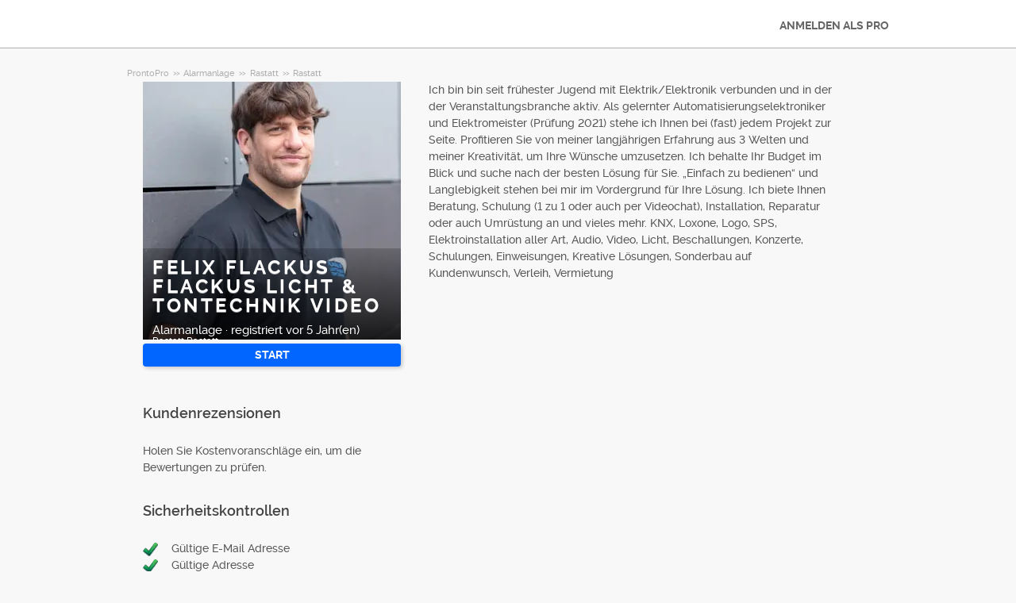

--- FILE ---
content_type: text/html; charset=utf-8
request_url: https://prontopro.de/pro/felix-flackus-flackus-licht--tontechnik-video-rastatt-rastatt-alarmanlage_14195887
body_size: 9996
content:



<!DOCTYPE html>
<!--

*** Join the services revolution! ***
    
Check out our job openings: https://info.armut.com/kariyer
​
-->
<!--[if IE 7 ]><html lang="de" class="ie7"><![endif]-->
<!--[if IE 8 ]><html lang="de" class="ie8"><![endif]-->
<!--[if IE 9 ]><html lang="de" class="ie9"><![endif]-->
<!--[if (gt IE 9)|!(IE)]><!-->
<html lang="de"  dir="">
<!--<![endif]-->
<head>
    <!-- meta -->
    <meta charset="utf-8" /><meta http-equiv="X-UA-Compatible" content="IE=edge" /><meta http-equiv="X-UA-Compatible" content="chrome=1" /><meta http-equiv="Content-type" content="text/html; charset=UTF-8" /><meta http-equiv="Content-Style-Type" content="text/css" /><meta http-equiv="Content-Script-Type" content="text/javascript" /><meta name="viewport" content="width=device-width, initial-scale=1.0, maximum-scale=1.0, user-scalable=0" /><meta name="author" content="Armut" /><meta name="robots" content="noodp" /><meta property="og:type" content="website" /><meta name="theme-color" content="#ffffff" /><meta name='copyright' content='© 2026 Armut and Armut Teknoloji' />


    <!-- style -->
    <link rel="stylesheet" type="text/css" media="all" href="https://cdn.armut.com/css/bootstrap-3.3.7.min.css" />

    
            <link rel="stylesheet" type="text/css" href="https://cdn.armut.com/css/prontopro.css?version=2.83" />
        
        <link rel="stylesheet" type="text/css" media="all" href="https://cdn.armut.com/css/mobil.min.css?version=2.83" />
        <!-- arabic style -->
        
        <link rel="stylesheet" type="text/css" media="all" href="https://cdn.armut.com/css/fonts.css" />
        



    <!-- brand -->
    <link rel="apple-touch-icon" sizes="57x57" href="https://cdn.armut.com/images/themes/prontopro/favicon-57x57.png"> <link rel="apple-touch-icon" sizes="60x60" href="https://cdn.armut.com/images/themes/prontopro/favicon-60x60.png"> <link rel="apple-touch-icon" sizes="72x72" href="https://cdn.armut.com/images/themes/prontopro/favicon-72x72.png"> <link rel="apple-touch-icon" sizes="76x76" href="https://cdn.armut.com/images/themes/prontopro/favicon-76x76.png"> <link rel="apple-touch-icon" sizes="114x114" href="https://cdn.armut.com/images/themes/prontopro/favicon-114x114.png"> <link rel="apple-touch-icon" sizes="120x120" href="https://cdn.armut.com/images/themes/prontopro/favicon-120x120.png"> <link rel="apple-touch-icon" sizes="144x144" href="https://cdn.armut.com/images/themes/prontopro/favicon-144x144.png"> <link rel="icon" type="image/png" href="https://cdn.armut.com/images/themes/prontopro/favicon-96x96.png" sizes="96x96"> <meta name="msapplication-TileColor" content="#00a300"> <meta name="msapplication-TileImage" content="https://cdn.armut.com/images/themes/prontopro/favicon-144x144.png"><style>
            body #iubenda-cs-banner .iubenda-cs-content{border-top:1px solid #585965!important}@media (min-width: 992px){body #iubenda-cs-banner.iubenda-cs-default .iubenda-cs-rationale{margin:0 auto!important}}body #iubenda-cs-banner .iubenda-banner-content{padding:4px 16px!important}@media (min-width: 640px){body #iubenda-cs-banner .iubenda-banner-content div:nth-child(1){margin-top:4px!important}}body #iubenda-cs-banner .iubenda-cs-opt-group{margin:4px 8px!important}body #iubenda-cs-banner .iubenda-cs-opt-group button{padding:4px 16px!important}@media (max-width: 639px){body #iubenda-cs-banner .iubenda-cs-opt-group button{margin:2px 3px!important;padding:2px 20px!important}}
              </style>
            <script type="text/javascript">
  var _iub = _iub || [];
  _iub.csConfiguration = { "askConsentAtCookiePolicyUpdate": true, "cookiePolicyInOtherWindow": true, "lang": "de", "perPurposeConsent": true, "siteId": 3547147, "whitelabel": false, "cookiePolicyId": 85600501, "i18n": { "de": { "banner": { "dynamic": { "body": "Wir und ausgewählte Dritte setzen Cookies oder ähnliche Technologien für technische Zwecke ein und – mit Ihrer Einwilligung – für <strong>Funktionalität, Nutzererfahrung, Erfolgsmessung und Marketing (personalisierte Anzeigen)</strong>, wie in der <a href=\"https://prontopro.de/privatsphare\" target=\"_blank\">Cookie-Richtlinie</a> und <a href=\"https://business.safety.google/privacy/\" target=\"_blank\">Google’s Privacy & Terms</a> beschrieben.\n\nIhre Einwilligung können Sie jederzeit erteilen, verweigern oder widerrufen, indem Sie auf die Kontrollfläche zugreifen. Im Fall der Ablehnung könnten bestimmte Funktionen nicht verfügbar sein.\n\nVerwenden Sie den „Zustimmen“-Button, um dem Einsatz solcher Technologien zuzustimmen. Verwenden Sie den „Ablehnen“-Button, um fortzufahren ohne zuzustimmen." } } } }, "cookiePolicyUrl": "https://prontopro.de/privatsphare", "banner": { "acceptButtonColor": "#06F", "acceptButtonDisplay": true, "backgroundColor": "#FFFFFF", "closeButtonDisplay": false, "customizeButtonColor": "#06F", "customizeButtonDisplay": true, "explicitWithdrawal": true, "fontSizeBody": "10px", "listPurposes": true, "linksColor": "#000000", "position": "bottom", "rejectButtonColor": "#06F", "rejectButtonDisplay": true, "showTitle": false, "textColor": "#000000" } };
</script>
<script type="text/javascript" src="https://cs.iubenda.com/autoblocking/3547147.js"></script>
<script type="text/javascript" src="//cdn.iubenda.com/cs/iubenda_cs.js" charset="UTF-8" async></script><!-- Data Layer Setup for GTM-->
<script>
    window.dataLayer = window.dataLayer || [];
</script>
<!-- End Data Layer Setup for GTM-->

<!-- Google Tag Manager -->
<script>
    (function (w, d, s, l, i) {
        w[l] = w[l] || [];
        w[l].push({
            'gtm.start': new Date().getTime(),
            event: 'gtm.js'
        });
        var f = d.getElementsByTagName(s)[0],
            j = d.createElement(s),
            dl = l != 'dataLayer' ? '&l=' + l : '';
        j.async = true;
        j.src = 'https://www.googletagmanager.com/gtm.js?id=' + i + dl;
        f.parentNode.insertBefore(j, f);
    })(window, document, 'script', 'dataLayer', 'GTM-P2RQ7ZK');
</script>
<!-- End Google Tag Manager -->

<!-- Start VWO Async SmartCode -->
<link rel="preconnect" href="https://dev.visualwebsiteoptimizer.com" />
<script type='text/javascript' id='vwoCode'>
window._vwo_code || (function() {
var account_id=747326,
version=2.1,
settings_tolerance=2000,
hide_element='body',
hide_element_style = 'opacity:0 !important;filter:alpha(opacity=0) !important;background:none !important;transition:none !important;',
/* DO NOT EDIT BELOW THIS LINE */
f=false,w=window,d=document,v=d.querySelector('#vwoCode'),cK='_vwo_'+account_id+'_settings',cc={};try{var c=JSON.parse(localStorage.getItem('_vwo_'+account_id+'_config'));cc=c&&typeof c==='object'?c:{}}catch(e){}var stT=cc.stT==='session'?w.sessionStorage:w.localStorage;code={nonce:v&&v.nonce,use_existing_jquery:function(){return typeof use_existing_jquery!=='undefined'?use_existing_jquery:undefined},library_tolerance:function(){return typeof library_tolerance!=='undefined'?library_tolerance:undefined},settings_tolerance:function(){return cc.sT||settings_tolerance},hide_element_style:function(){return'{'+(cc.hES||hide_element_style)+'}'},hide_element:function(){if(performance.getEntriesByName('first-contentful-paint')[0]){return''}return typeof cc.hE==='string'?cc.hE:hide_element},getVersion:function(){return version},finish:function(e){if(!f){f=true;var t=d.getElementById('_vis_opt_path_hides');if(t)t.parentNode.removeChild(t);if(e)(new Image).src='https://dev.visualwebsiteoptimizer.com/ee.gif?a='+account_id+e}},finished:function(){return f},addScript:function(e){var t=d.createElement('script');t.type='text/javascript';if(e.src){t.src=e.src}else{t.text=e.text}v&&t.setAttribute('nonce',v.nonce);d.getElementsByTagName('head')[0].appendChild(t)},load:function(e,t){var n=this.getSettings(),i=d.createElement('script'),r=this;t=t||{};if(n){i.textContent=n;d.getElementsByTagName('head')[0].appendChild(i);if(!w.VWO||VWO.caE){stT.removeItem(cK);r.load(e)}}else{var o=new XMLHttpRequest;o.open('GET',e,true);o.withCredentials=!t.dSC;o.responseType=t.responseType||'text';o.onload=function(){if(t.onloadCb){return t.onloadCb(o,e)}if(o.status===200||o.status===304){_vwo_code.addScript({text:o.responseText})}else{_vwo_code.finish('&e=loading_failure:'+e)}};o.onerror=function(){if(t.onerrorCb){return t.onerrorCb(e)}_vwo_code.finish('&e=loading_failure:'+e)};o.send()}},getSettings:function(){try{var e=stT.getItem(cK);if(!e){return}e=JSON.parse(e);if(Date.now()>e.e){stT.removeItem(cK);return}return e.s}catch(e){return}},init:function(){if(d.URL.indexOf('__vwo_disable__')>-1)return;var e=this.settings_tolerance();w._vwo_settings_timer=setTimeout(function(){_vwo_code.finish();stT.removeItem(cK)},e);var t;if(this.hide_element()!=='body'){t=d.createElement('style');var n=this.hide_element(),i=n?n+this.hide_element_style():'',r=d.getElementsByTagName('head')[0];t.setAttribute('id','_vis_opt_path_hides');v&&t.setAttribute('nonce',v.nonce);t.setAttribute('type','text/css');if(t.styleSheet)t.styleSheet.cssText=i;else t.appendChild(d.createTextNode(i));r.appendChild(t)}else{t=d.getElementsByTagName('head')[0];var i=d.createElement('div');i.style.cssText='z-index: 2147483647 !important;position: fixed !important;left: 0 !important;top: 0 !important;width: 100% !important;height: 100% !important;background: white !important;display: block !important;';i.setAttribute('id','_vis_opt_path_hides');i.classList.add('_vis_hide_layer');t.parentNode.insertBefore(i,t.nextSibling)}var o=window._vis_opt_url||d.URL,s='https://dev.visualwebsiteoptimizer.com/j.php?a='+account_id+'&u='+encodeURIComponent(o)+'&vn='+version;if(w.location.search.indexOf('_vwo_xhr')!==-1){this.addScript({src:s})}else{this.load(s+'&x=true')}}};w._vwo_code=code;code.init();})();
</script>
<!-- End VWO Async SmartCode -->

    <!-- master specific -->



    <title>
	Felix Flackus Flackus Licht & Tontechnik Video Alarmanlage Rastatt Unter ProntoPro #14195887
</title>
    
    <link rel='canonical' href='https://prontopro.de/pro/felix-flackus-flackus-licht--tontechnik-video-rastatt-rastatt-alarmanlage_14195887' />


    <script>document.addEventListener('touchstart', function () { }, true)</script>
<meta name="description" content="Ich bin bin seit frühester Jugend mit Elektrik/Elektronik verbunden und in der  der Veranstaltungsbranche aktiv.
Als gelernter Automatisierungselektro" /></head>
<body class="armut armut-responsive homepage homepage_overview box-shadow multiple-backgrounds homepage-overview" itemtype="http://schema.org/WebPage">
    <!-- Google Tag Manager (noscript) -->
<noscript>
  <iframe src="https://www.googletagmanager.com/ns.html?id=GTM-P2RQ7ZK" height="0" width="0" style="display:none;visibility:hidden"></iframe>
</noscript>
<!-- End Google Tag Manager (noscript) -->
    <form method="post" action="/pro/felix-flackus-flackus-licht--tontechnik-video-rastatt-rastatt-alarmanlage_14195887" id="form1" role="form">
<div class="aspNetHidden">
<input type="hidden" name="__EVENTTARGET" id="__EVENTTARGET" value="" />
<input type="hidden" name="__EVENTARGUMENT" id="__EVENTARGUMENT" value="" />
<input type="hidden" name="__VIEWSTATE" id="__VIEWSTATE" value="q2ydscrSNi/Xhq74n0Fu9ebHv70AFjdXE4voyJjUFUAR7gjwo6n+VLL3f3Ynvpr2kM2Jg779B5I9KEnmCty4WjCjx9U=" />
</div>

<script type="text/javascript">
//<![CDATA[
var theForm = document.forms['form1'];
if (!theForm) {
    theForm = document.form1;
}
function __doPostBack(eventTarget, eventArgument) {
    if (!theForm.onsubmit || (theForm.onsubmit() != false)) {
        theForm.__EVENTTARGET.value = eventTarget;
        theForm.__EVENTARGUMENT.value = eventArgument;
        theForm.submit();
    }
}
//]]>
</script>


<div class="aspNetHidden">

	<input type="hidden" name="__VIEWSTATEGENERATOR" id="__VIEWSTATEGENERATOR" value="62F155D1" />
</div>
        <div class="glorious-header" style="border-bottom: 1px solid #aeaeae;">
            <div class="wrapper">
                <div class="row header-row">
                    <div class="header-logo column-6 arabic-right">
                        <a href="https://prontopro.de" style="background-image: url('https://cdn.armut.com/images/themes/prontopro/logo.png') !important" class="logo" id="logo"></a>
                    </div>
                    <div class="column-18 header-navigation-permanent">
                        <a id="hplProSignup" class="bttn gray-link" href="https://prontopro.de/pro-anmeldung">ANMELDEN ALS PRO</a>
                    </div>
                </div>
            </div>
        </div>
        <div id="content-body">
            
    <div id="content-body">
        <div class="wrapper content">
           
<style type="text/css">
    .new-breadcrumb li {
        display: inline-block
    }

        .new-breadcrumb li a {
            color: #aeaeae;
            font-size: 11px;
        }

        .new-breadcrumb li:after {
            content: ">>";
            letter-spacing: -1.3px;
            color: #aeaeae;
            font-size: 9px;
            margin: 0 2px;
            vertical-align: 1px;
        }

        .new-breadcrumb li:last-child:after {
            display: none
        }
</style>

<ul class="new-breadcrumb" itemscope itemtype="http://schema.org/BreadcrumbList">
    <li itemprop="itemListElement" itemscope
        itemtype="http://schema.org/ListItem">
        <a itemprop="item" href="https://prontopro.de">
            <span itemprop="name">ProntoPro</span>
        </a>
        <meta itemprop="position" content="1"/>
    </li>
    
        <li itemprop="itemListElement" itemscope itemtype="http://schema.org/ListItem">
            <a itemprop="item" 
                                    href="https://prontopro.de/alarmanlage"
                               >
                <span itemprop="name">Alarmanlage</span>
            </a>
            <meta itemprop="position" content="2"/>
        </li>
    
        <li itemprop="itemListElement" itemscope itemtype="http://schema.org/ListItem">
            <a itemprop="item" 
                                    href="https://prontopro.de/rastatt-alarmanlage"
                               >
                <span itemprop="name">Rastatt</span>
            </a>
            <meta itemprop="position" content="3"/>
        </li>
    
        <li itemprop="itemListElement" itemscope itemtype="http://schema.org/ListItem">
            <a itemprop="item" 
                                    href="https://prontopro.de/rastatt-alarmanlage"
                               >
                <span itemprop="name">Rastatt</span>
            </a>
            <meta itemprop="position" content="4"/>
        </li>
    
</ul>
            <input type="hidden" name="ctl00$PageBody$hdnServiceName" id="PageBody_hdnServiceName" value="Alarmanlage" />
            <input type="hidden" name="ctl00$PageBody$hdnServiceId" id="PageBody_hdnServiceId" value="97715" />
            <input type="hidden" name="ctl00$PageBody$hdnStateId" id="PageBody_hdnStateId" value="34315" />
            <input type="hidden" name="ctl00$PageBody$hdnCityId" id="PageBody_hdnCityId" value="944605" />
            <input type="hidden" name="ctl00$PageBody$hdnCityName" id="PageBody_hdnCityName" value="Rastatt" />
            <input type="hidden" name="ctl00$PageBody$hdnStateName" id="PageBody_hdnStateName" value="Rastatt" />            
            <div class="col-xs-12">
                <input type="hidden" name="ctl00$PageBody$ucProviderView1$hfServiceId" id="PageBody_ucProviderView1_hfServiceId" value="97715" />
<input type="hidden" name="ctl00$PageBody$ucProviderView1$hfProfileId" id="PageBody_ucProviderView1_hfProfileId" value="14195887" />
<input type="hidden" name="ctl00$PageBody$ucProviderView1$hfProfilKontrolTarihi" id="PageBody_ucProviderView1_hfProfilKontrolTarihi" />
<input type="hidden" name="ctl00$PageBody$ucProviderView1$hfBilgileriKitlendi" id="PageBody_ucProviderView1_hfBilgileriKitlendi" />
<script src="//code.jquery.com/jquery-1.11.0.min.js"></script>
<script src="https://cdn.armut.com/javascript/bootstrap-3.3.5.min.js" type="text/javascript"></script>
<script src="https://cdn.armut.com/javascript/jquery.rateit.min.js"></script>
<link href="https://cdn.armut.com/css/rateit.min.css" rel="stylesheet" type="text/css">
<style>
.modal-backdrop {
    z-index:1037;
}
.modal {
 z-index:1038;
}</style>
<base href="/" />
<div class="column-9 arabic-right">
    <table class="arabic-text-right" id="tblProviderInfo" style="text-align: left;">
        <tr>
            <td colspan="2">
                <div class="profile-logo-container">
                    <div class="user-image-container xxxlarge">
                        <img id="PageBody_ucProviderView1_LogoImage" src="https://cdn.armut.com/UserPics/tr:w-325,h-325/432cafb0-0fac-45c6-b330-1196414d9fba.jpeg" />
                        <div class="details">
                            <div class="inside">
                                <div class="title">
                                    <h1>
                                        <span id="PageBody_ucProviderView1_txtAd">Felix Flackus Flackus Licht & Tontechnik Video</span></h1>
                                </div>
                                <div class="rating-box">
                                    
                                </div>
                                <div class="profession">
                                    <span id="PageBody_ucProviderView1_txtServiceId">Alarmanlage</span>
                                    ·
                                    <span id="PageBody_ucProviderView1_lblUserDuration">registriert vor 5 Jahr(en)</span>

                                </div>
                                <div class="location">
                                    <span id="PageBody_ucProviderView1_txtState">Rastatt</span>
                                    <span id="PageBody_ucProviderView1_txtCity">Rastatt</span>
                                </div>
                            </div>
                        </div>
                    </div>
                </div>
            </td>
        </tr>
        <tr>
            <td style="margin-bottom: 15px; padding-bottom: 15px;">
                <strong>
                    
                    <b>
                        
                    </b>
                </strong>
                <a id="PageBody_ucProviderView1_lnkFiyatTeklifAl" class="system-bttn" data-toggle="modal" data-target="#divFiyatTeklifiAl" href="javascript:__doPostBack(&#39;ctl00$PageBody$ucProviderView1$lnkFiyatTeklifAl&#39;,&#39;&#39;)" style="width: 325px; margin-top: 5px;">START</a>
            </td>
        </tr>
        <tr>
            <td colspan="2">
                <table>
                    <tr id="PageBody_ucProviderView1_trRozetler" style="display:none;">
	<td style="vertical-align: top; width: 325px;" colspan="2">
                            
                        </td>
</tr>

                </table>
            </td>
        </tr>
        <div id="PageBody_ucProviderView1_pnlReview">
	
            <tr>
                <th colspan="2" class="arabic-text-right">
                    <h3>Kundenrezensionen</h3>
                </th>
            </tr>
            <tr>
                <td colspan="2" style="width: 100%;">
                    <div style="width: 325px;">
                        <span id="PageBody_ucProviderView1_lblRev">Holen Sie Kostenvoranschläge ein, um die Bewertungen zu prüfen.</span>
                        
                        
                    </div>
                </td>
            </tr>
        
</div>
        <tr>
            <th colspan="2" class="arabic-text-right">
                <h3>Sicherheitskontrollen</h3>
            </th>
        </tr>
        <tr>
            <td colspan="2" style="margin-top: 15px; margin-bottom: 15px; padding-bottom: 15px; width: 100%;">
                <table id="PageBody_ucProviderView1_ucGuvenlikKontrolleri_tblguvenlik" style="width:100%;">
	<tr id="PageBody_ucProviderView1_ucGuvenlikKontrolleri_trEmailValid">
		<td>
            <img id="PageBody_ucProviderView1_ucGuvenlikKontrolleri_imgEmailValid" src="https://cdn.armut.com/images/checkmark.png" />
        </td>
		<td>
            <span id="PageBody_ucProviderView1_ucGuvenlikKontrolleri_lblEmailValid">Gültige E-Mail Adresse</span>
        </td>
	</tr>
	<tr id="PageBody_ucProviderView1_ucGuvenlikKontrolleri_trAddressValid">
		<td>
            <img id="PageBody_ucProviderView1_ucGuvenlikKontrolleri_imgAddressValid" src="https://cdn.armut.com/images/checkmark.png" />
        </td>
		<td>
            <span id="PageBody_ucProviderView1_ucGuvenlikKontrolleri_lblAddressValid">Gültige Adresse</span>
        </td>
	</tr>
</table>


            </td>
        </tr>
        <tr id="PageBody_ucProviderView1_trIseBaslama">
	<td colspan="2" style="margin-bottom: 15px; padding-bottom: 15px; width: 325px;">
                <h3 style="padding: 10px 0;">Gründung / Starttermin</h3>
                <span id="PageBody_ucProviderView1_lblYear">2011</span>
            </td>
</tr>

        
    </table>
</div>
<div class="column-13">
    <div> <span style="font-size: 14px;">
                    <span id="PageBody_ucProviderView1_tbxDesc">Ich bin bin seit frühester Jugend mit Elektrik/Elektronik verbunden und in der  der Veranstaltungsbranche aktiv.
Als gelernter Automatisierungselektroniker und Elektromeister (Prüfung 2021) stehe ich Ihnen bei (fast) jedem Projekt zur Seite. Profitieren Sie von meiner langjährigen Erfahrung aus 3 Welten und meiner Kreativität, um Ihre Wünsche umzusetzen. Ich behalte Ihr Budget im Blick und suche nach der besten Lösung für Sie. „Einfach zu bedienen“ und Langlebigkeit stehen bei mir im Vordergrund für Ihre Lösung.

Ich biete Ihnen Beratung, Schulung (1 zu 1 oder auch per Videochat), Installation, Reparatur oder auch Umrüstung an und vieles mehr.

KNX, Loxone, Logo, SPS, Elektroinstallation aller Art, Audio, Video, Licht, Beschallungen, Konzerte, Schulungen, Einweisungen, Kreative Lösungen, Sonderbau auf Kundenwunsch, Verleih, Vermietung</span>
                </span></div>
    
    
    
    <table class="full-width">
        
    </table>
</div>
<div id="divFiyatTeklifiAl" class="modal fade" tabindex="-1" role="dialog" aria-hidden="true">
    <div class="modal-dialog" style="min-width:470px">
        <div class="modal-content">
            <div class="modal-header">
                <a class="close" data-dismiss="modal">X</a>
                <h3 style="font-size: 22px;">
                    <span id="PageBody_ucProviderView1_lblQuoteCount2Text">Erhalten Sie 4 Alarmanlage Kostenvoranschläge von verfügbaren Dienstleistern, vergleichen Sie.</span>
                </h3>
            </div>
            <div class="modal-body">
                <table>
                    <tr>
                        <td>
                            <span id="PageBody_ucProviderView1_lblTeklifsayAl">Die 164 Alarmanlage Firmen sind bereit, ihre Dienste anzubieten.</span>
                        </td>
                    </tr>
                    <tr>
                        <td style="padding-top: 15px;" >
                            <a id="PageBody_ucProviderView1_hplRequestJob" class="callAngularApps bttn orange" data-url="/quote/alarmanlage/97715/1" style="min-width: 130px; width: 100%; padding: 12px; margin: 0;">START</a>
                        </td>
                    </tr>
                </table>
            </div>
        </div>
    </div>
    <input type="hidden" value="https://cdn.armut.com/" id="webrootCdnForCssAndJs" />
    <input type="hidden" value="LIVE" id="armutStatus" />

    <input type="hidden" value="https://cdn.armut.com/javascript/angular/CustomerOnboarding/latest/de-DE" id="angularComponentUrl" />
    <app-root-wizard businessmodel="1"  jobsource="hizmetveren" placeholder="Welchen Service suchen Sie?" buttontext="Suche" wizardtype="noSearch" serviceid="97715" root="pro/felix-flackus-flackus-licht--tontechnik-video-rastatt-rastatt-alarmanlage_14195887" servicename="alarmanlage"></app-root-wizard>
        

 <script src="https://cdn.armut.com/javascript/angular/CustomerOnboarding/latest/de-DE/runtime.js?version=2.83" defer></script>
<script src="https://cdn.armut.com/javascript/angular/CustomerOnboarding/latest/de-DE/polyfills-es5.js?version=2.83" nomodule defer>
</script><script src="https://cdn.armut.com/javascript/angular/CustomerOnboarding/latest/de-DE/polyfills.js?version=2.83" defer></script>
<script src="https://cdn.armut.com/javascript/angular/CustomerOnboarding/latest/de-DE/main.js?version=2.83" defer></script>

    <script type="text/javascript" src="https://cdn.armut.com/assets/dist/scripts/dynamic.min.js?version=2.83"></script>
</div>

            </div>            
        </div>
        <div class="sticky-cta" data-sticky-cta="">
            <div class="wrapper">
                <div class="logo arabic-right" style="background-image: url('https://cdn.armut.com/images/themes/prontopro/logo.png') !important"></div>
                <a id="PageBody_hplGetQuotes" role="button" class="bttn orange arabic-left callAngularApps" data-url="/quote/alarmanlage/97715/1">Angebot einholen ></a>
                
                <div class="tagline text-center">
                    <span id="PageBody_lblStickyHeaderTitle">Alarmanlage Angebote Vergleichen</span>
                </div>
            </div>
        </div>
    </div>
    <script>
        var nav = $('.sticky-cta');
        var scrolled = false;
        $(window).scroll(function () {
            if (150 < $(window).scrollTop() && !scrolled) {
                nav.addClass('visible').animate({ top: '0px' });
                scrolled = true;
            }
            if (150 > $(window).scrollTop() && scrolled) {
                nav.removeClass('visible').css('top', '-100px');
                scrolled = false;
            }
        });
    </script>

        </div>
        
<footer>
    <div class="footer container footer-container">
        <div class="row">
            
            <div class="col-xs-6 col-sm-3">                             <h5 class="footer-title">Profis</h5>                             <ul>                                 <li><a href='/in-meiner-naehe'>in meiner Nähe</a></li>                             </ul>                         </div>
            <div class="col-xs-6 col-sm-3 hidden-xs">     <h5 class="footer-title"> </h5>     <ul>         <li> </li>         <li> </li>         <li> </li>         <li> </li>         <li> </li>     </ul> </div>
            <div class="col-xs-6 col-sm-3">
                <h5 class="footer-title">Kontaktieren Sie uns</h5>
                <ul>
                    <li><a href="mailto:support@prontopro.de">support@prontopro.de</a></li>
                    
                </ul>
                <a href="https://prontopro.de/pro-anmeldung" class="hizmet-ver hidden-xs">ANMELDEN ALS PRO</a>
            </div>
            <div class="col-xs-6 visible-xs " id="footer-col-5">
                <h5 class="footer-title">ANMELDEN ALS PRO</h5>
                <a href="https://prontopro.de/pro-anmeldung" class="hizmet-ver">ANMELDEN ALS PRO</a>
            </div>
        </div>
        <div class="row">
            <div class="col-sm-12 copyright">
                <p>
                    <a href="https://prontopro.de" style="background-image: url('https://cdn.armut.com/images/themes/prontopro/logo-footer.png') !important" class="logo"></a>
                </p>
            </div>
            <div class="col-xs-12 col-sm-6">
                <p class="footer-info">
                    © 2011 -
                    <span id="UCFooter_lblYil">2026</span>
                    ProntoPro, All Rights Reserved
                </p>
            </div>
        </div>
    </div>
</footer>
    </form>
    
    


    

<input type="hidden" id="sentinelSessionId" value='my4z24rwsrn41zh5cmc4a345' />
<input type="hidden" id="sentinelScreenName" value='HizmetVerenProfilleri' />
<input type="hidden" id="sentinelApiUrl" value='https://sentinelapi.armut.com/' />
<input type="hidden" id="sentinelPrincipal" value='' />
<script type="text/javascript" src="https://cdn.armut.com/assets/dist/scripts/sentinel.min.js?version=2.83"></script>

<script>
    
    var ck = document.cookie.split(';')
        .map(function(k) {
            var pair = k.split('=');
            return { key: pair[0].trim(), value: pair.slice(1).join('=').trim() }
        });
    
    ck.filter(function(c){ 
        return c.key.indexOf('_mi-ex_') === 0; 
    })
    .map(function(c){ 
        return c.key;
    })
    .forEach(function(key) {
        document.cookie = key.replace('_mi-ex_','')+'=0;expires='+(new Date(0)).toUTCString();
    });
</script>

</body>
</html>


--- FILE ---
content_type: text/javascript; charset=utf-8
request_url: https://cdn.armut.com/javascript/angular/CustomerOnboarding/latest/de-DE/553-9b9de610df4fc16e.js
body_size: 11283
content:
"use strict";(self.webpackChunkcustomer_onboarding=self.webpackChunkcustomer_onboarding||[]).push([[553],{4553:(Ut,G,s)=>{s.r(G),s.d(G,{ServiceQuestionModule:()=>Ot});var p=s(4666),u=s(2508),j=s(9475),H=s(9691),x=s(5763),V=s(9705),_=s(5082),m=s(1670),w=s(2461),N=s(2680),O=s(1469),z=s(686),X=s.n(z),Q=s(2218),f=s(5921),A=s(9151),g=s(3910),I=s(977),y=s(694),v=s(7410),t=s(2560),W=s(3867);function K(i,a){if(1&i&&(t.TgZ(0,"p",9),t._uU(1),t.qZA()),2&i){const e=t.oxw(2);t.xp6(1),t.hij(" ",e.config.description,"")}}function ee(i,a){if(1&i&&t._UZ(0,"input",13),2&i){const e=t.oxw().$implicit;t.Q6J("value",e.value)("formControlName","date")}}const te=function(i){return{"markable-elements__disabled":i}},ne=function(i){return{selected:i}};function ie(i,a){if(1&i){const e=t.EpF();t.TgZ(0,"li",10)(1,"label",11),t.NdJ("click",function(){const o=t.CHM(e),r=o.index,c=o.$implicit,l=t.oxw(2);return t.KtG(l.updateHours(r,c))}),t.TgZ(2,"strong"),t._uU(3),t.TgZ(4,"span"),t._uU(5),t.qZA()(),t.YNc(6,ee,1,2,"input",12),t.qZA()()}if(2&i){const e=a.$implicit,n=t.oxw(2);t.Q6J("ngClass",t.VKq(5,te,e.disabled)),t.xp6(1),t.Q6J("ngClass",t.VKq(7,ne,n.group.get("date").value===e.value)),t.xp6(2),t.hij("",e.dayNum," "),t.xp6(2),t.Oqu(e.dayText),t.xp6(1),t.Q6J("ngIf",!e.disabled)}}function oe(i,a){1&i&&(t.TgZ(0,"div",14),t.SDv(1,15),t.qZA())}function re(i,a){if(1&i&&t._UZ(0,"input",13),2&i){const e=t.oxw().$implicit;t.Q6J("value",e.value)("formControlName","time")}}const ae=function(i,a){return{on:i,"markable-elements__disabled":a}};function se(i,a){if(1&i&&(t.TgZ(0,"label",18),t._uU(1),t.YNc(2,re,1,2,"input",12),t.qZA()),2&i){const e=a.$implicit,n=t.oxw(3);t.Q6J("ngClass",t.WLB(3,ae,n.group.get("time").value===e.value,e.disabled)),t.xp6(1),t.hij(" ",e.text," "),t.xp6(1),t.Q6J("ngIf",!e.disabled)}}function ce(i,a){1&i&&(t.TgZ(0,"div",14),t.SDv(1,19),t.qZA())}function le(i,a){if(1&i&&(t.TgZ(0,"div",16),t.YNc(1,se,3,6,"label",17),t.YNc(2,ce,2,0,"div",7),t.ALo(3,"async"),t.qZA()),2&i){const e=t.oxw(2);t.xp6(1),t.Q6J("ngForOf",e.timeOptions),t.xp6(1),t.Q6J("ngIf",e.group.get("time").hasError("required")&&t.lcZ(3,2,e.submitted$))}}function ue(i,a){if(1&i&&(t.TgZ(0,"label",2),t._uU(1),t.qZA(),t.YNc(2,K,2,1,"p",3),t.TgZ(3,"div",4)(4,"ul",5),t.YNc(5,ie,7,9,"li",6),t.qZA()(),t.YNc(6,oe,2,0,"div",7),t.ALo(7,"async"),t.YNc(8,le,4,4,"div",8)),2&i){const e=t.oxw();t.xp6(1),t.Oqu(e.config.label),t.xp6(1),t.Q6J("ngIf",e.config.description),t.xp6(3),t.Q6J("ngForOf",e.dateOptions),t.xp6(1),t.Q6J("ngIf",e.group.get("date").hasError("required")&&t.lcZ(7,5,e.submitted$)),t.xp6(2),t.Q6J("ngIf",e.group.get("time"))}}function de(i,a){1&i&&(t.TgZ(0,"label",2),t.SDv(1,20),t.qZA(),t.TgZ(2,"p",9),t.SDv(3,21),t.qZA(),t._UZ(4,"div",22))}function pe(i,a){if(1&i){const e=t.EpF();t.TgZ(0,"label",2),t.SDv(1,23),t.qZA(),t.TgZ(2,"button",24),t.NdJ("click",function(){t.CHM(e);const o=t.oxw();return t.KtG(o.retry())}),t.SDv(3,25),t.qZA()}}let me=(()=>{class i{constructor(e,n,o,r){this.store=e,this.dynamicFormStateService=n,this.calendarService=o,this.ref=r,this.ngUnsubscribe=new Q.xQ,this.availableDates=null,this.isRequestFailed=!1}ngOnInit(){var e=this;return(0,m.Z)(function*(){yield e.calendarService.createSmartCalendarPostValues(),e.locale=e.config.metaData.locale,e.localeObj={locale:w.B[e.locale]},e.submitted$=e.dynamicFormStateService.getSubmittedValue(),e.imagePath=e.config.metaData.imagePath,e.store.pipe((0,N.Ys)(y.G7),(0,f.R)(e.ngUnsubscribe)).subscribe(n=>{e.postValues=n,e.store.dispatch(I.KO({postValues:n}))}),e.availableDates$=e.store.pipe((0,N.Ys)(y.Rn),(0,f.R)(e.ngUnsubscribe),(0,A.h)(n=>!!n&&!!n.dates)),e.availableDates$.subscribe(function(){var n=(0,m.Z)(function*(o){if(e.availableDates=o.dates.filter(c=>c.availableHours.length>0),e.defaultDate=o.defaultDate,!e.availableDates.length)return void e.store.dispatch(new v.y8(!0));e.availableDates=o.dates,yield e.checkDefaultDateStatus(),e.createCalendar();const r=e.group.get("date")&&e.group.get("date").value?e.getIndexOfSelectedDate(e.group.get("date").value):0;e.ref.detectChanges(),setTimeout(()=>{e.flickity=new(X())(".carousel-flickity",{pageDots:!1,cellAlign:"left",initialIndex:r-2>0?r-2:0,prevNextButtons:!0})},200)});return function(o){return n.apply(this,arguments)}}()),e.store.pipe((0,N.Ys)(y.av),(0,f.R)(e.ngUnsubscribe),(0,A.h)(n=>!!n)).subscribe(n=>{e.isRequestFailed=n,e.group.setErrors({incorrect:!0}),e.store.dispatch(new v.y8(!0))})})()}retry(){this.store.dispatch(new v.y8(!1)),this.store.dispatch(I.eH()),this.store.dispatch(I.KO({postValues:this.postValues}))}getIndexOfSelectedDate(e){return this.dateOptions.findIndex(n=>n.value===e)}checkDefaultDateStatus(){var e=this;return(0,m.Z)(function*(){(yield e.store.pipe((0,N.Ys)(y.S$),(0,g.q)(1)).toPromise())&&(e.group.get("date")&&e.group.removeControl("date"),e.group.get("time")&&e.group.removeControl("time"))})()}setDateValue(){let e;this.group.addControl("date",new u.p4("",[u.kI.required])),this.defaultDate&&this.defaultDate.availableDate&&(e=(0,O.Z)(new Date(this.defaultDate.availableDate),"yyyy.MM.dd",this.localeObj)),this.group.get("date").setValue(e)}createCalendar(){if(this.dateOptions=this.collectDates(this.availableDates.length),this.group.get("date")||this.setDateValue(),this.group.get("date")){this.dateOptions.forEach(n=>{n&&n.value===this.group.get("date").value&&n.disabled&&this.group.get("date").setValue("")});const e=this.dateOptions.findIndex(n=>n&&n.value===this.group.get("date").value);(this.group.get("time")||this.defaultDate&&this.defaultDate.availableHours[0])&&-1!==e&&this.updateHours(e)}}collectDates(e){const n=[];for(let o=0;o<e;o++){const r=this.availableDates[o].availableDate,c=r.substring(0,r.indexOf("+")),l=new Date(c);n.push({disabled:!this.availableDates[o].availableHours.length,dayNum:(0,O.Z)(l,"dd",this.localeObj),dayText:(0,O.Z)(l,"EEE",this.localeObj),value:(0,O.Z)(l,"yyyy.MM.dd",this.localeObj),text:(0,O.Z)(l,"MMMM d, yyyy",this.localeObj),mask:(0,O.Z)(l,"ddd Do MMM",this.localeObj)})}return n}createHours(e){const n=[];return this.availableDates[e].availableHours.forEach(r=>{const c=r<10?"0"+r+":00":r+":00";n.push({value:c,text:c})}),n}updateHours(e,n){if(!(n&&n.disabled||(n&&n.value&&this.group.get("date").setValue(n.value),this.timeOptions=this.createHours(e),this.group.get("time")&&this.group.get("time").value&&-1===this.timeOptions.findIndex(o=>o&&o.value===this.group.get("time").value)&&this.group.get("time").setValue(void 0),this.group.get("time")))){let o;this.group.addControl("time",new u.p4("",[u.kI.required])),this.defaultDate&&this.defaultDate.availableHours[0]&&(o=this.defaultDate.availableHours[0]<10?"0"+this.defaultDate.availableHours[0]+":00":this.defaultDate.availableHours[0]+":00"),this.group.get("time").setValue(o)}}ngOnDestroy(){this.ngUnsubscribe.next(),this.ngUnsubscribe.complete(),this.store.dispatch(I.eH())}}return i.\u0275fac=function(e){return new(e||i)(t.Y36(N.yh),t.Y36(_.A0),t.Y36(W.o),t.Y36(t.sBO))},i.\u0275cmp=t.Xpm({type:i,selectors:[["calendar"]],decls:4,vars:4,consts:function(){let a,e,n,o,r,c;return a="Pflichtfeld",e="Pflichtfeld",n="Leider konnte kein Anbieter in deiner N\xE4he gefunden werden.",o="Bitte versuch es bald wieder.",r="Ein unvorhersehbarer Fehler ist aufgetreten. Bitte versuche es sp\xE4ter noch einmal.",c="Jetzt erneut versuchen",[[3,"formGroup"],[3,"ngIf"],[1,"question"],["class","description",4,"ngIf"],[1,"calendar-month"],[1,"carousel-flickity"],["class","carousel-cell",3,"ngClass",4,"ngFor","ngForOf"],["class","message message--error",4,"ngIf"],["class","calendar-time",4,"ngIf"],[1,"description"],[1,"carousel-cell",3,"ngClass"],[3,"ngClass","click"],["type","radio",3,"value","formControlName",4,"ngIf"],["type","radio",3,"value","formControlName"],[1,"message","message--error"],a,[1,"calendar-time"],["class","markable-elements",3,"ngClass",4,"ngFor","ngForOf"],[1,"markable-elements",3,"ngClass"],e,n,o,[1,"warning"],r,["type","button",1,"js-sentinel-button","button","button__primary","button--padding-medium",3,"click"],c]},template:function(e,n){1&e&&(t.TgZ(0,"div",0),t.YNc(1,ue,9,7,"ng-template",1),t.YNc(2,de,5,0,"ng-template",1),t.YNc(3,pe,4,0,"ng-template",1),t.qZA()),2&e&&(t.Q6J("formGroup",n.group),t.xp6(1),t.Q6J("ngIf",n.availableDates&&n.availableDates.length>0),t.xp6(1),t.Q6J("ngIf",n.availableDates&&0===n.availableDates.length),t.xp6(1),t.Q6J("ngIf",!n.availableDates&&n.isRequestFailed))},dependencies:[u.Fj,u._,u.JJ,u.JL,u.sg,u.u,p.mk,p.sg,p.O5,p.Ov],styles:[".carousel-flickity:focus{outline:none}.carousel-flickity{overflow:hidden}.carousel-flickity .flickity-button{border:none;background:none;width:32px;height:35px;opacity:.4;position:absolute;top:calc(50% - 16px)}.carousel-flickity .flickity-button[disabled]{display:none}.carousel-flickity .previous{left:-22px}.carousel-flickity .next{right:-22px}.carousel-flickity .flickity-slider{height:100%}.flickity-page-dots{position:absolute;width:100%;bottom:-32px;padding:0;margin:0;list-style:none;text-align:center;line-height:1}.flickity-page-dots .dot{display:inline-block;width:10px;height:10px;margin:0 8px;background:#333;border-radius:50%;opacity:.25;cursor:pointer}.flickity-page-dots .dot.is-selected{opacity:1}ngb-modal-window .calendar-month{margin:0 16px;position:relative}ngb-modal-window .calendar-month button{cursor:pointer}ngb-modal-window .calendar-month ul{margin:0;padding:0}ngb-modal-window .calendar-month li{height:102px;list-style:none}ngb-modal-window .calendar-month label{display:flex;flex-direction:column;justify-content:center;height:100%;text-transform:uppercase;margin:0 8px;padding-left:8px;padding-right:8px;cursor:pointer}ngb-modal-window .calendar-month label span{font-size:12px;display:block;margin-top:12px}ngb-modal-window .calendar-month label strong{font-size:28px;margin:0;align-self:center}ngb-modal-window .calendar-month label.selected{background-color:#2cb34f0f;border:solid 1px #1ca03e;color:#1ca03e;border-radius:3px}ngb-modal-window .calendar-month input{display:none}ngb-modal-window .calendar-time{margin-top:8px;text-align:left}ngb-modal-window .calendar-time label{border:none;background-color:transparent;width:67px;padding-left:4px;padding-right:4px;display:inline-block;margin:4px;text-align:center}ngb-modal-window .markable-elements__disabled{opacity:.5;text-decoration:line-through}ngb-modal-window .markable-elements__disabled span{text-decoration:none}ngb-modal-window .markable-elements__disabled label{cursor:default}ngb-modal-window .markable-elements.on{background-color:#2cb34f0f;border:solid 1px #1ca03e;color:#1ca03e;border-radius:3px}@media (min-width: 768px){ngb-modal-window :host{padding:12px 48px 2px}ngb-modal-window .calendar-time{padding-left:25px}ngb-modal-window .description{margin-bottom:8px}}ngb-modal-window .warning{display:inline-block;background-position:center center;background-repeat:no-repeat;background-size:100%;height:309px;width:309px;background-image:url(//cdn.armut.com/images/angular/CustomerOnboarding/no-pro.png)}@media (min-resolution: 192dpi){ngb-modal-window .warning{background-image:url(//cdn.armut.com/images/angular/CustomerOnboarding/no-pro2x.png)}}\n"],encapsulation:2}),i})();var ge=s(7367),_e=s(8325),fe=s(1170);function Se(i,a){(0,fe.Z)(2,arguments);var e=(0,_e.Z)(i),n=(0,ge.Z)(a);return isNaN(n)?new Date(NaN):(n&&e.setDate(e.getDate()+n),e)}function Ce(i,a){if(1&i&&(t.TgZ(0,"p",6),t._uU(1),t.qZA()),2&i){const e=t.oxw();t.xp6(1),t.hij(" ",e.config.description,"")}}function ve(i,a){1&i&&(t.ynx(0),t.SDv(1,14),t.BQk())}function he(i,a){if(1&i&&t._uU(0),2&i){const e=t.oxw(2).$implicit;t.Oqu(e.value)}}const Te=function(i){return{on:i}};function Ne(i,a){if(1&i&&(t.TgZ(0,"label",9),t.YNc(1,ve,2,0,"ng-container",10),t.YNc(2,he,1,1,"ng-template",null,11,t.W1O),t._UZ(4,"input",12)(5,"span",13),t.qZA()),2&i){const e=t.MAs(3),n=t.oxw().$implicit,o=t.oxw();t.Q6J("ngClass",t.VKq(5,Te,o.group.get(o.config.getName()).value===n.id)),t.xp6(1),t.Q6J("ngIf",n.id===o.onlyCheckingForPriceOptionId&&o.showChangedTextForOnlyCheckingForPrice)("ngIfElse",e),t.xp6(3),t.Q6J("value",n.id)("formControlName",o.config.getName())}}function Oe(i,a){if(1&i&&(t.TgZ(0,"option",21),t._uU(1),t.qZA()),2&i){const e=a.$implicit;t.Q6J("value",e.value),t.xp6(1),t.hij(" ",e.text," ")}}function Ae(i,a){if(1&i&&(t.TgZ(0,"option",21),t._uU(1),t.qZA()),2&i){const e=a.$implicit;t.Q6J("value",e.value),t.xp6(1),t.hij(" ",e.text," ")}}function Ee(i,a){1&i&&(t.TgZ(0,"div",22),t.SDv(1,23),t.qZA())}const Z=function(i,a){return{"input--error":i,"select-container__selected":a}};function be(i,a){if(1&i&&(t.TgZ(0,"div",15)(1,"div",16),t.ALo(2,"async"),t.TgZ(3,"select",17),t.YNc(4,Oe,2,2,"option",18),t.qZA(),t._UZ(5,"i",19),t.qZA(),t.TgZ(6,"div",20),t.ALo(7,"async"),t.TgZ(8,"select",17),t.YNc(9,Ae,2,2,"option",18),t.qZA(),t._UZ(10,"i",19),t.qZA(),t.YNc(11,Ee,2,0,"div",5),t.ALo(12,"async"),t.qZA()),2&i){const e=t.oxw(2);t.xp6(1),t.Q6J("ngClass",t.WLB(13,Z,e.group.get("date").hasError("required")&&t.lcZ(2,7,e.submitted$),e.group.get("date").value)),t.xp6(2),t.Q6J("formControlName","date"),t.xp6(1),t.Q6J("ngForOf",e.dateOptions),t.xp6(2),t.Q6J("ngClass",t.WLB(16,Z,e.group.get("time").hasError("required")&&t.lcZ(7,9,e.submitted$),e.group.get("time").value)),t.xp6(2),t.Q6J("formControlName","time"),t.xp6(1),t.Q6J("ngForOf",e.timeOptions),t.xp6(2),t.Q6J("ngIf",e.group.get("time").hasError("required")&&t.lcZ(12,11,e.submitted$))}}function Ie(i,a){if(1&i&&(t.TgZ(0,"div"),t.YNc(1,Ne,6,7,"label",7),t.YNc(2,be,13,19,"div",8),t.qZA()),2&i){const e=a.$implicit,n=a.index,o=t.oxw();t.xp6(1),t.Q6J("ngIf",e.id!==o.onlyCheckingForPriceOptionId||!o.removeOnlyCheckingForPrice),t.xp6(1),t.Q6J("ngIf",o.showDate&&0===n)}}function ye(i,a){1&i&&(t.TgZ(0,"p",24),t.SDv(1,25),t.qZA())}function Pe(i,a){1&i&&(t.TgZ(0,"div",22),t.SDv(1,26),t.qZA())}let Re=(()=>{class i{constructor(e,n){this.dynamicFormService=e,this.dynamicFormStateService=n,this.showDate=!1,this.onlyCheckingForPriceOptionId=3,this.testRemovalServiceIds=[258,756,45810,67,52],this.testUIServiceIds=[262,2555,2635]}ngOnInit(){this.submitted$=this.dynamicFormStateService.getSubmittedValue(),this.locale=this.config.metaData.locale,this.serviceId=this.config.metaData.service.serviceId,this.removeOnlyCheckingForPrice=this.testRemovalServiceIds.includes(this.serviceId),this.showChangedTextForOnlyCheckingForPrice=this.testUIServiceIds.includes(this.serviceId),this.group.get(this.config.getName()).valueChanges.subscribe(e=>{this.createCalender(e)}),4===this.group.get(this.config.getName()).value&&this.createCalender(this.group.get(this.config.getName()).value)}createCalender(e){if(4===e){this.dateOptions=this.collectDates(24),this.timeOptions=this.createHours();const o=new _.HV,r=new _.HV;o.name="date",o.validators=[u.kI.required],o.options=this.dateOptions,o.value=this.dateOptions[7].value,r.name="time",r.validators=[u.kI.required],r.options=this.timeOptions,r.value=this.timeOptions[9].value,this.group=this.dynamicFormService.addControlToFormGroup(this.group,o),this.group=this.dynamicFormService.addControlToFormGroup(this.group,r),this.showDate=!0}else delete this.group.controls.date,delete this.group.controls.time,this.showDate=!1}collectDates(e){const n=[];for(let o=0;o<e;o++){const r=Se(new Date,o);n.push({value:(0,O.Z)(r,"yyyy-MM-dd"),text:(0,O.Z)(r,"MMMM d, yyyy",{locale:w.B[this.locale]})})}return n}createHours(){const e=[];for(let n=0;n<24;n++){const o=n<10?"0"+n+":00":n+":00";e.push({value:o,text:o})}return e}}return i.\u0275fac=function(e){return new(e||i)(t.Y36(_.w1),t.Y36(_.A0))},i.\u0275cmp=t.Xpm({type:i,selectors:[["custom-date"]],decls:8,vars:8,consts:function(){let a,e,n,o;return a="Hizmeti almayaca\u011F\u0131m, sadece fiyat bak\u0131yorum.",e="Pflichtfeld",n="Wenn du denkst, dass du diese Dienstleistung erhalten wirst, empfehlen wir dir, ein Datum und eine genaue Uhrzeit zu w\xE4hlen, damit die Anbieter deine Anfrage besser verstehen k\xF6nnen und um uns zu helfen, dir mehr Angebote zu unterbreiten.",o="Pflichtfeld",[[3,"formGroup"],[1,"question"],["class","description",4,"ngIf"],[4,"ngFor","ngForOf"],["class","job-urgency__info",4,"ngIf"],["class","message message--error",4,"ngIf"],[1,"description"],["class","markable-elements",3,"ngClass",4,"ngIf"],["class","date-container",4,"ngIf"],[1,"markable-elements",3,"ngClass"],[4,"ngIf","ngIfElse"],["regularOption",""],["type","radio",3,"value","formControlName"],[1,"checkmark"],a,[1,"date-container"],[1,"select-container","date",3,"ngClass"],[3,"formControlName"],[3,"value",4,"ngFor","ngForOf"],[1,"icon-chevron-down"],[1,"select-container","time",3,"ngClass"],[3,"value"],[1,"message","message--error"],e,[1,"job-urgency__info"],n,o]},template:function(e,n){1&e&&(t.TgZ(0,"div",0)(1,"label",1),t._uU(2),t.qZA(),t.YNc(3,Ce,2,1,"p",2),t.YNc(4,Ie,3,2,"div",3),t.YNc(5,ye,2,0,"p",4),t.YNc(6,Pe,2,0,"div",5),t.ALo(7,"async"),t.qZA()),2&e&&(t.Q6J("formGroup",n.group),t.xp6(2),t.Oqu(n.config.label),t.xp6(1),t.Q6J("ngIf",n.config.description),t.xp6(1),t.Q6J("ngForOf",n.config.options),t.xp6(1),t.Q6J("ngIf",n.group.get(n.config.getName()).value===n.onlyCheckingForPriceOptionId&&n.showChangedTextForOnlyCheckingForPrice),t.xp6(1),t.Q6J("ngIf",n.group.get(n.config.getName()).hasError("required")&&t.lcZ(7,6,n.submitted$)))},dependencies:[u.YN,u.Kr,u.Fj,u.EJ,u._,u.JJ,u.JL,u.sg,u.u,p.mk,p.sg,p.O5,p.Ov],styles:[".job-urgency__info[_ngcontent-%COMP%]{font-size:14px;line-height:18px;font-weight:700;color:#cc9125;margin-top:16px;text-align:left}"]}),i})();var h=s(2522),De=s(6942),S=s(1610),M=s(560),q=s(202),xe=s(1218);const Me=function(i){return{on:i}};function Fe(i,a){if(1&i){const e=t.EpF();t.TgZ(0,"label",9),t.NdJ("click",function(){const r=t.CHM(e).$implicit,c=t.oxw(2);return t.KtG(c.firstQuestionChanged(r.id,r.value))}),t.TgZ(1,"p",10),t._uU(2),t.qZA()()}if(2&i){const e=a.$implicit,n=t.oxw(2);t.Q6J("ngClass",t.VKq(2,Me,n.selectedSubscriptionId===e.id)),t.xp6(2),t.Oqu(e.value)}}function Le(i,a){1&i&&(t.TgZ(0,"div",11),t._uU(1,"Bu alan zorunludur "),t.qZA())}function Ue(i,a){if(1&i&&(t.TgZ(0,"p",21),t.tHW(1,22),t._UZ(2,"span"),t.N_p(),t.qZA()),2&i){const e=t.oxw(5);t.xp6(2),t.pQV(e.firstQuestionValue),t.QtT(1)}}function Ge(i,a){if(1&i&&(t.TgZ(0,"span",23),t._uU(1),t.ALo(2,"percent"),t.qZA()),2&i){const e=t.oxw(2).$implicit,n=t.oxw(3);t.xp6(1),t.hij("",t.lcZ(2,1,e.priceInfo[n.selectedSubscriptionId].discountRate)," indirim")}}const we=function(i,a){return{on:i,"markable-elements__first":a}};function Qe(i,a){if(1&i&&(t.TgZ(0,"label",16)(1,"p",17),t._uU(2),t.qZA(),t.YNc(3,Ue,3,1,"p",18),t.YNc(4,Ge,3,3,"span",19),t._UZ(5,"input",20),t.TgZ(6,"strong"),t._uU(7),t.TgZ(8,"span"),t._uU(9,"TL"),t.qZA()()()),2&i){const e=t.oxw(),n=e.$implicit,o=e.index,r=t.oxw(3);t.Q6J("ngClass",t.WLB(7,we,r.group.get(r.config.getName()).value===n.id,0===o)),t.xp6(2),t.hij(" ",n.value,""),t.xp6(1),t.Q6J("ngIf",n.id===r.noCommitmentOptionId),t.xp6(1),t.Q6J("ngIf",n.priceInfo[r.selectedSubscriptionId].discountRate),t.xp6(1),t.Q6J("value",n.id)("formControlName",r.config.getName()),t.xp6(2),t.hij(" ",n.priceInfo[r.selectedSubscriptionId].price," ")}}function Ze(i,a){if(1&i&&(t.ynx(0),t.YNc(1,Qe,10,10,"label",15),t.BQk()),2&i){const e=a.$implicit,n=t.oxw(3);t.xp6(1),t.Q6J("ngIf",e.priceInfo&&e.priceInfo[n.selectedSubscriptionId]&&e.priceInfo[n.selectedSubscriptionId].price)}}function qe(i,a){1&i&&(t.TgZ(0,"div",11)(1,"span"),t.SDv(2,24),t.qZA()())}function ke(i,a){if(1&i&&(t.TgZ(0,"label",12),t._uU(1,"Tasarruf etmek ister misin?"),t.qZA(),t.YNc(2,Ze,2,1,"ng-container",13),t.TgZ(3,"p",14),t._uU(4,"S\xfcresiz abonelik \xfccreti, enflasyon oran\u0131na g\xf6re belirli aral\u0131klarla g\xfcncellenebilir."),t.qZA(),t.YNc(5,qe,3,0,"div",7),t.ALo(6,"async")),2&i){const e=t.oxw(2);t.xp6(2),t.Q6J("ngForOf",e.subscriptionOptionsData),t.xp6(3),t.Q6J("ngIf",e.group.get(e.config.getName()).hasError("required")&&t.lcZ(6,2,e.submitted$))}}function $e(i,a){if(1&i&&(t.TgZ(0,"div",1)(1,"label",2),t._uU(2),t.qZA(),t.TgZ(3,"p",3),t._uU(4,"\u0130\u015fin s\u0131kl\u0131\u011f\u0131na g\xf6re rezervasyonun otomatik olu\u015facakt\u0131r."),t.qZA(),t.TgZ(5,"div",4)(6,"div",5),t.YNc(7,Fe,3,4,"label",6),t.qZA()(),t.YNc(8,Le,2,0,"div",7),t.ALo(9,"async"),t.YNc(10,ke,7,4,"ng-template",8),t.qZA()),2&i){const e=t.oxw();t.Q6J("formGroup",e.group),t.xp6(2),t.Oqu(e.firstQuestion.formControls[0].label),t.xp6(5),t.Q6J("ngForOf",e.firstQuestionOptions),t.xp6(1),t.Q6J("ngIf",!e.selectedSubscriptionId&&t.lcZ(9,5,e.submitted$)),t.xp6(2),t.Q6J("ngIf",e.selectedSubscriptionId&&e.selectedSubscriptionId!==e.oneOffOption.id)}}let Be=(()=>{class i{constructor(e,n,o,r,c){this.ref=e,this.priceService=n,this.store=o,this.dynamicFormStateService=r,this.loadingIndicatorService=c,this.subscriptionOptionsData=[],this.oneOffOption={id:710,value:"Tek Sefer"},this.noCommitmentOptionId=6172,this.selectedSubscriptionId=0}ngOnInit(){var e=this;return(0,m.Z)(function*(){e.submitted$=e.dynamicFormStateService.getSubmittedValue(),e.pageNumber=yield e.dynamicFormStateService.getCurrentPageNumber().pipe((0,g.q)(1)).toPromise(),e.firstQuestion$=e.dynamicFormStateService.getFormConfigurationById(1).pipe((0,g.q)(1),(0,A.h)(n=>!!n)),e.subscriptionOptionsData=e.config.options,e.firstQuestion$.subscribe(function(){var n=(0,m.Z)(function*(o){e.firstQuestion=o;const r=e.firstQuestion.formGroup.controls[e.firstQuestion.formControls[0].getName()].value;e.firstQuestionOptions=o.formControls[0].options,e.firstQuestionValue=o.formControls[0].options.find(c=>c.id===r)?.value,yield e.getBasePrice(),yield e.calculateDiscount(),e.group.controls[e.config.getName()].value&&(e.selectedSubscriptionId=r,e.ref.detectChanges())});return function(o){return n.apply(this,arguments)}}())})()}firstQuestionChanged(e,n){this.selectedSubscriptionId=e,this.firstQuestionValue=n,this.firstQuestionValue===this.oneOffOption.value&&this.group.controls[this.config.getName()].setValue(this.noCommitmentOptionId),this.firstQuestion.formGroup.controls[this.firstQuestion.formControls[0].getName()].setValue(e),this.dynamicFormStateService.updateFormConfiguration({index:1,formGroup:this.firstQuestion.formGroup}),this.callJobSegment(n)}callJobSegment(e,n){this.jobSegment.answers=this.jobSegment.answers||[],this.jobSegment.answers[0]=e,e!==this.oneOffOption.value&&(n||this.group.controls[this.config.getName()].value)&&(n=n||this.subscriptionOptionsData.find(r=>r.id===this.group.controls[this.config.getName()].value).value,this.jobSegment.answers[this.pageNumber-1]=n),this.store.dispatch(new S.ub(e,0)),this.store.dispatch(new S.bp(this.jobSegment))}getBasePrice(){var e=this;return(0,m.Z)(function*(){e.jobSegment=yield e.store.select(M.HY).pipe((0,De.U)(o=>JSON.parse(JSON.stringify(o))),(0,g.q)(1)).toPromise(),e.callJobSegment(e.oneOffOption.value);const n=yield e.priceService.getJobSegment(e.jobSegment).toPromise();e.basePrice=n.price})()}calculateDiscount(){var e=this;return(0,m.Z)(function*(){e.loadingIndicatorService.increaseRequestCounter();for(let n=0;n<e.subscriptionOptionsData.length;n++){e.subscriptionOptionsData[n].priceInfo={};for(let o=0;o<e.firstQuestionOptions.length;o++)if(e.firstQuestionOptions[o].value!==e.oneOffOption.value){e.callJobSegment(e.firstQuestionOptions[o].value,e.subscriptionOptionsData[n].value);const r=yield e.priceService.getJobSegment(e.jobSegment,{headers:h.gz}).toPromise();e.subscriptionOptionsData[n].priceInfo[e.firstQuestionOptions[o].id]={price:r.price,discountRate:(e.basePrice-r.price)/e.basePrice}}else e.subscriptionOptionsData[n].priceInfo[e.firstQuestionOptions[o].id]={price:e.basePrice,discountRate:0}}e.callJobSegment(e.firstQuestionValue),e.loadingIndicatorService.decreaseRequestCounter()})()}}return i.\u0275fac=function(e){return new(e||i)(t.Y36(t.sBO),t.Y36(q.N),t.Y36(N.yh),t.Y36(_.A0),t.Y36(xe.vt))},i.\u0275cmp=t.Xpm({type:i,selectors:[["subscription"]],decls:1,vars:1,consts:function(){let a,e;return a=" Sen iptal edene kadar " + "\ufffd#2\ufffd" + "" + "\ufffd0\ufffd" + "" + "\ufffd/#2\ufffd" + " hizmet ",e="Pflichtfeld",[[3,"formGroup",4,"ngIf"],[3,"formGroup"],[1,"question"],[1,"description"],[1,"horizantal-scroll"],[1,"horizantal-scroll__inner"],["class","markable-elements markable-elements__inline",3,"ngClass","click",4,"ngFor","ngForOf"],["class","message message--error",4,"ngIf"],[3,"ngIf"],[1,"markable-elements","markable-elements__inline",3,"ngClass","click"],[1,"markable-elements__text"],[1,"message","message--error"],[1,"question","question--secondary"],[4,"ngFor","ngForOf"],[1,"subscription-fee-description"],["class","markable-elements  markable-elements__line-height",3,"ngClass",4,"ngIf"],[1,"markable-elements","markable-elements__line-height",3,"ngClass"],[1,"markable-elements__second-options"],["class","markable-elements__second-options--description",4,"ngIf"],["class","markable-elements__discount",4,"ngIf"],["type","radio",3,"value","formControlName"],[1,"markable-elements__second-options--description"],a,[1,"markable-elements__discount"],e]},template:function(e,n){1&e&&t.YNc(0,$e,11,7,"div",0),2&e&&t.Q6J("ngIf",n.firstQuestion)},dependencies:[u.Fj,u._,u.JJ,u.JL,u.sg,u.u,p.mk,p.sg,p.O5,p.Ov,p.Zx],styles:[".question[_ngcontent-%COMP%]{font-size:16px}.question--secondary[_ngcontent-%COMP%]{padding-top:8px}.question[_ngcontent-%COMP%] + .description[_ngcontent-%COMP%]{margin-bottom:24px}.markable-elements__inline[_ngcontent-%COMP%]{display:flex;justify-content:space-between;padding:0}.markable-elements__inline[_ngcontent-%COMP%]:not(:last-of-type){margin-right:8px}.markable-elements__text[_ngcontent-%COMP%]{font-size:14px;line-height:22px;padding:8px}.on[_ngcontent-%COMP%]   .markable-elements__text[_ngcontent-%COMP%]{color:#06f}@media (min-width: 768px){.markable-elements__text[_ngcontent-%COMP%]{font-size:16px;line-height:24px}}.markable-elements__line-height[_ngcontent-%COMP%]{line-height:12px;padding-left:8px;padding-right:10px;margin:0 32px 8px;font-size:14px;display:flex;flex-direction:column;justify-content:center;min-height:45px}.markable-elements__discount[_ngcontent-%COMP%]{font-size:12px;font-weight:700;color:#6e7081;letter-spacing:normal;margin:0;position:absolute;top:-5px;right:3px;background:linear-gradient(0deg,#f8f8f8,white);padding:0 4px}.on[_ngcontent-%COMP%]   .markable-elements__discount[_ngcontent-%COMP%]{color:#06f}.markable-elements__first[_ngcontent-%COMP%]{margin-top:12px}.markable-elements[_ngcontent-%COMP%]   strong[_ngcontent-%COMP%]{position:absolute;right:6px;top:50%;margin-top:-7px}.markable-elements__second-options[_ngcontent-%COMP%]{font-size:14px;line-height:22px}.markable-elements__second-options--description[_ngcontent-%COMP%]{font-size:10px;line-height:14px;color:#6e7081;margin:0}@media (min-width: 768px){.markable-elements__second-options--description[_ngcontent-%COMP%]{font-size:12px;line-height:18px}}.horizantal-scroll[_ngcontent-%COMP%]{width:104%;position:relative;height:42px;margin:24px 0 12px}.horizantal-scroll__inner[_ngcontent-%COMP%]{display:flex;justify-content:center}.horizantal-scroll[_ngcontent-%COMP%]   .markable-elements[_ngcontent-%COMP%]{margin-bottom:0}.subscription-fee-description[_ngcontent-%COMP%]{margin:0 32px 8px;color:#9c9da9;font-size:12px;line-height:14px}"]}),i})(),Je=(()=>{class i extends _.W1{constructor(){super(...arguments),this.customComponents={84:me,11:Re,42:Be}}getComponentById(e){return this.components[e]||this.customComponents[e]}}return i.\u0275fac=function(){let a;return function(n){return(a||(a=t.n5z(i)))(n||i)}}(),i.\u0275prov=t.Yz7({token:i,factory:i.\u0275fac}),i})();var Ye=s(4673),je=s(5371),F=s(2341),E=s(9586),He=s(185),Ve=s(6587),ze=s(1942),Xe=s(522),k=s(9193),$=s(4514),Ke=s(5670),et=s(6774),tt=s(7418),nt=s(9095),it=s(1809),ot=s(5281),rt=s(6677),P=s(2589),B=s(2450),J=s(7509),at=s(3825),R=s(6496),st=s(1417),D=(()=>{return(i=D||(D={}))[i.ADDRESS=9000002]="ADDRESS",i[i.JOB_DATE=9000004]="JOB_DATE",i[i.CALL_PREFERENCE=9000005]="CALL_PREFERENCE",i[i.JOB_DETAIL_IMAGES=8e6]="JOB_DETAIL_IMAGES",i[i.SERVICE_FREQUENCY=116]="SERVICE_FREQUENCY",D;var i})(),lt=s(2410),ut=s(6635),dt=s(8739),pt=s(21),mt=s(5334),Y=s(1807),gt=s(2085),_t=s(9549),ft=s(2493),St=s(2212),Ct=s(6993),vt=s(3706);function ht(i,a){if(1&i){const e=t.EpF();t.TgZ(0,"modal-header",1),t.NdJ("onBack",function(){t.CHM(e);const o=t.MAs(3);return t.KtG(o.goBack())})("onClose",function(){t.CHM(e);const o=t.oxw();return t.KtG(o.close())}),t.qZA(),t.TgZ(1,"div",2)(2,"dynamic-form",3,4),t.NdJ("onSetScreenName",function(o){t.CHM(e);const r=t.oxw();return t.KtG(r.setScreenName(o))})("onSubmit",function(o){t.CHM(e);const r=t.oxw();return t.KtG(r.submit(o))})("onBack",function(o){t.CHM(e);const r=t.oxw();return t.KtG(r.back(o))})("onNext",function(o){t.CHM(e);const r=t.oxw();return t.KtG(r.next(o))}),t.qZA()()}if(2&i){const e=t.oxw();t.Q6J("title",e.serviceName)("screenName",e.screenName)("discount",e.discount)("pageNumber",e.queryParams.pageNumber),t.xp6(2),t.Q6J("customerOnboarding",!0)("callPreference",e.callPreference)("isArmut",e.isArmut)("title",e.serviceName)("forceDisable",e.forceDisable)}}let L=(()=>{class i{constructor(e,n,o,r,c,l,C,d,T,b,U,At,Et,bt,It,yt,Pt,Rt,Dt,xt,Mt,Ft,Lt){this.store=e,this.route=n,this.router=o,this.viewContainerRef=r,this.componentFactoryResolver=c,this.browserFixesService=l,this.modalService=C,this.trackService=d,this.dynamicFormStateService=T,this.dynamicFormDataService=b,this.urlService=U,this.questionService=At,this.jobService=Et,this.questionApi=bt,this.serviceMasterApi=It,this.priceService=yt,this.authenticationService=Pt,this.eventDataService=Rt,this.commonService=Dt,this.serviceAuthentication=xt,this.userLoginService=Mt,this.agreementService=Ft,this.platformId=Lt,this.ngUnsubscribe=new Q.xQ,this.queryParams={},this.serviceName="",this.priceComponentData={},this.discount={},this.paymentViewModel={},this.forceDisable=!1}ngOnInit(){var e=this;return(0,m.Z)(function*(){e.isArmut=e.serviceAuthentication.getCountryId()===E.od.TR;const n=yield e.store.select(R.PR).pipe((0,f.R)(e.ngUnsubscribe),(0,g.q)(1)).toPromise();e.callPreference=n?.callPreference,e.screenName="cob_service_control",e.forceDisable$=e.store.pipe((0,N.Ys)(P.e$),(0,f.R)(e.ngUnsubscribe)),e.formConfiguration=e.dynamicFormStateService.getCurrentFormConfiguration().pipe((0,A.h)(o=>null!=o)),e.checkDynamicFormChanges(e.formConfiguration),e.subscriptionParams=e.route.params.subscribe(function(){var o=(0,m.Z)(function*(r){e.queryParams.serviceId=parseInt(r.serviceId,10),e.queryParams.serviceName=r.serviceName,e.queryParams.pageNumber=parseInt(r.pageNumber,10),r.profileId&&e.store.dispatch(new v.Pl({specialRequestUserProfileId:r.profileId}));const c=e.store.select(P.ko).pipe((0,$.B)()),l=yield c.pipe((0,Ke.P)()).toPromise();if(e.bm=l?.serviceBusinessModel,e.dynamicFormCurrentPageNumber=yield e.dynamicFormStateService.getCurrentPageNumber().pipe((0,g.q)(1)).toPromise(),!l&&1===e.queryParams.pageNumber||l&&l.serviceId!==e.queryParams.serviceId)return void e.customOnInit();if((!l||!e.queryParams.pageNumber||e.dynamicFormCurrentPageNumber-1>e.queryParams.pageNumber||e.dynamicFormCurrentPageNumber+1<e.queryParams.pageNumber)&&1!==e.queryParams.pageNumber)return void e.router.navigate([e.urlService.urlMaker("QUOTES_PAGE",e.queryParams.serviceName,e.queryParams.serviceId,1)]);e.eventDataService.setProductId(l.serviceId),e.dynamicFormStateService.setPageNumber(e.queryParams.pageNumber),e.serviceName=l.name;const C=e.store.select(P.tI);e.serviceQuestions$=(0,k.aj)(C,c),1!==e.queryParams.pageNumber||191!==e.queryParams.serviceId?e.checkCreditCardsComponent():e.router.navigate([e.urlService.urlMaker("QUOTES_PAGE",e.queryParams.serviceName,e.queryParams.serviceId,2)])});return function(r){return o.apply(this,arguments)}}()),e.forceDisable$.subscribe(o=>{e.forceDisable=o,e.destroyCreditCardsComponent()})})()}checkDiscountRate(e){var n=this;return(0,m.Z)(function*(){if(n.store.select(rt.L7).pipe((0,A.h)(o=>Object.keys(o).length>0),(0,f.R)(n.ngUnsubscribe),(0,g.q)(1)).subscribe(o=>{o&&o.serviceId!==e.serviceId&&(n.store.dispatch(new ot.Js),n.store.dispatch(new S.mT(null)))}),e.discountRateText){n.discount.showDiscountRate=!0;const o=e.discountRateText.split(" "),r=o.findIndex(c=>c.indexOf("%")>-1);o[r]=`<strong>${o[r]}</strong>`,e.discountRateText=o.join(" "),n.discount.discountText=e.discountRateText,n.discount.discountDetailText=e.discountRateDetailText}})()}customOnInit(){var e=this;return(0,m.Z)(function*(){e.eventDataService.setProductId(e.queryParams.serviceId);const n=yield e.serviceMasterApi.getServiceById(e.queryParams.serviceId).pipe((0,et.a)((({maxRetryAttempts:i=3,duration:a=1e3,excludedStatusCodes:e=[]}={})=>n=>n.pipe((0,Xe.zg)((o,r)=>r+1>i||e.find(l=>l===o.status)?(0,Ve._)(o):(0,ze.H)(a))))()),(0,tt.K)(d=>{throw e.router.navigate([e.urlService.urlMaker("SEARCH_PAGE_PATH")]),d})).toPromise();e.bm=n.serviceBusinessModel;const o=e.route.snapshot.queryParams.jobSource||e.urlService.appParameters.jobCreationSource;if(e.bm===h.vu.BROWSE_AND_CONTACT&&"discovery"!==o)return window.localStorage.removeItem("selectedProPrice"),window.localStorage.removeItem("selectedProProfileId"),window.localStorage.removeItem("selectedProOrder"),void(window.location.href=`${window.location.origin}/browse/${(0,h.lV)(n.longName)}/${n.serviceId}`);const r=yield e.store.select(R.n5).pipe((0,f.R)(e.ngUnsubscribe),(0,g.q)(1)).toPromise(),c={eventName:"Job Request Form Started",eventCode:"JobRequestFormStarted"};c.serviceId=n.serviceId,c.bussinessModel=e.bm,c.userId=r||"",o&&("redirection"!==o&&e.store.dispatch(new v.B6(o)),c.sourceFeature=o),(0,p.NF)(e.platformId)&&(c.url=document.location.href),e.trackService.sendSentinelEvent(c),r&&e.store.dispatch((0,J.jT)()),e.store.dispatch(new S.tP),e.store.dispatch(new S.r6),e.store.dispatch(new S.cF),e.store.dispatch(new v.Lf(n)),e.store.dispatch(new S.k0),e.checkDiscountRate(n);const l={serviceId:n.serviceId,businessModel:e.bm,answers:[]};let C;e.store.dispatch(e.bm!==h.vu.BROWSE_AND_CONTACT?new S.bp(l):new S.rX(l)),e.store.dispatch(new S.zJ(e.queryParams.pageNumber)),e.bm!==h.vu.BROWSE_AND_CONTACT&&(C=yield e.store.select(M.EQ).pipe((0,A.h)(d=>null===d||!!d),(0,g.q)(1)).toPromise()),e.trackService.getCriteoAccountId().pipe((0,f.R)(e.ngUnsubscribe)).subscribe(d=>{e.criteoId=d,e.store.dispatch(new v.BR(d)),e.authenticationService.getCountryId()===E.od.TR&&e.trackService.criteo(d,n.serviceId,"viewItem")}),e.serviceQuestions$=e.questionApi.getServiceQuestions(e.queryParams.serviceId).pipe((0,$.B)()),e.serviceQuestions$.subscribe(function(){var d=(0,m.Z)(function*(T){e.serviceName=n.name,e.store.dispatch(new v.zb(T)),e.store.dispatch(I.AY({postValues:{serviceId:n.serviceId}})),e.dynamicFormDataService.reset(),e.dynamicFormStateService.reset();const b=C?C.nextDefaultValue:void 0,U=yield e.questionService.prepareDynamicFormControls(T,n,b);e.dynamicFormDataService.setQuestions(U),b&&(e.store.dispatch(new S.ub(C.nextDefaultValue,0)),l.answers.push(C.nextDefaultValue),e.store.dispatch(new S.bp(l))),e.eventDataService.setJobRequestFormStarted(e.router.url,n.name,it.N.CDN_URL+"images/services/"+n.imageUrl),191===e.queryParams.serviceId&&e.router.navigate([e.urlService.urlMaker("QUOTES_PAGE",e.queryParams.serviceName,e.queryParams.serviceId,2)])});return function(T){return d.apply(this,arguments)}}())})()}setScreenName(e){this.screenName=e}checkDynamicFormChanges(e){const n=e.pipe((0,nt.w)(o=>o.formGroup.valueChanges));(0,k.aj)([e,n]).subscribe(o=>{this.bm!==h.vu.BROWSE_AND_CONTACT&&this.priceService.callJobSegment(o)})}ngAfterViewInit(){setTimeout(()=>{this.browserFixesService.detectIsKeybordOpened()},500)}checkCreditCardsComponent(){var e=this;return(0,m.Z)(function*(){e.creditCards=yield e.store.select(R.Ow).pipe((0,g.q)(1),(0,f.R)(e.ngUnsubscribe)).toPromise();const n=yield e.formConfiguration.pipe((0,g.q)(1)).toPromise();if(e.isLastQuestion(n)&&e.bm===h.vu.RESERVATION&&e.creditCards.length>0){if(e.creditCardsComponent)return;if(!e.dynamicForm)return void setTimeout(()=>{e.checkCreditCardsComponent()},100);e.getAgreementsData(),e.getAgreements(e.queryParams.serviceId);const l=yield e.store.pipe((0,N.Ys)(at.Zd),(0,A.h)(d=>!!d&&Object.keys(d).length>0),(0,g.q)(1)).toPromise(),C=e.componentFactoryResolver.resolveComponentFactory(He.mM);return e.creditCardsComponent=e.dynamicForm.creditCardList.createComponent(C),e.creditCardsComponent.instance.creditCards=e.creditCards,e.creditCardsComponent.instance.termsAndConditions=l,e.creditCardsComponent.instance.preInformation$=e.preInformation$,e.creditCardsComponent.instance.salesAgreement$=e.salesAgreement$,e.dynamicFormStateService.getAllFormConfigurations().subscribe(d=>{const T=d.filter(b=>9000002==b.formControls[0]?.id)[0];console.warn(" adressConfig => ",T.formGroup.value),console.warn(" service id => ",e.queryParams.serviceId)}),e.creditCardsComponent.instance.addCardSubmitted&&e.creditCardsComponent.instance.addCardSubmitted.subscribe(()=>{e.dynamicForm.formConfiguration.formGroup.valid?(e.paymentViewModel.creditCardId=void 0,e.store.dispatch(new B.kb(e.paymentViewModel)),e.store.select(P.Rl).pipe((0,f.R)(e.ngUnsubscribe)).subscribe(function(){var d=(0,m.Z)(function*(T){T?e.router.navigate([e.urlService.urlMaker("PAYMENT_PATH",(0,h.lV)(e.queryParams.serviceName),e.queryParams.serviceId)]):(yield e.questionService.createJobDetail(),e.jobService.saveJob(!0))});return function(T){return d.apply(this,arguments)}}())):document.getElementById("next-button").click()}),e.creditCardsComponent.instance.selectCard&&e.creditCardsComponent.instance.selectCard.subscribe(d=>{e.paymentViewModel.creditCardId=void 0!==d?d:void 0,e.store.dispatch(new B.kb(e.paymentViewModel))}),void e.creditCardsComponent.changeDetectorRef.detectChanges()}e.destroyCreditCardsComponent()})()}destroyCreditCardsComponent(){this.creditCardsComponent&&(this.creditCardsComponent.destroy(),this.creditCardsComponent=void 0)}checkRedirectToService(e){let n=0;return e.formControls.forEach(o=>{o.options&&o.options.forEach(r=>{r.id===e.formGroup.controls["name-"+o.id].value&&r.metaData&&(n=r.metaData.redirectToServiceId)})}),n}submit(e){var n=this;return(0,m.Z)(function*(){if(n.browserFixesService.checkErrorMessageVisibleOrNot(e.formGroup,!1),e.formGroup.valid||e.formGroup.disabled){if(e.formControls.forEach(o=>{const r=e.formGroup.get(o.getName());r&&r.markAsTouched()}),n.dynamicFormStateService.setSubmittedValue(!1),n.isRedirectToService=n.checkRedirectToService(e),n.isRedirectToService)return void(yield n.serviceMasterApi.getServiceById(n.isRedirectToService).toPromise().then(o=>{n.router.navigate([n.urlService.urlMaker("QUOTES_PAGE",(0,h.lV)(o.name),n.isRedirectToService,1)],{queryParams:{jobSource:"redirection"}})}))}else n.dynamicFormStateService.setSubmittedValue(!0)})()}back(e){this.store.dispatch(new v.y8(!1)),this.router.navigate([this.urlService.urlMaker("QUOTES_PAGE",this.queryParams.serviceName,this.queryParams.serviceId,this.queryParams.pageNumber-1)])}next(e){var n=this;return(0,m.Z)(function*(){if(n.store.dispatch(new v.y8(!1)),void 0===e){n.dynamicFormStateService.setPageNumber(n.queryParams.pageNumber);const o=yield n.store.select(R.PR).pipe((0,f.R)(n.ngUnsubscribe),(0,g.q)(1)).toPromise();Object.keys(o).length>0?((n.bm!==h.vu.RESERVATION||n.creditCards.length>0)&&n.store.dispatch((0,J.l8)()),yield n.questionService.createJobDetail(),n.jobService.saveJob(!1)):n.router.navigate([n.urlService.urlMaker("MEMBER_PAGE_EMAIL_PATH",n.queryParams.serviceName,n.queryParams.serviceId)])}else n.isLastQuestion(e)&&(n.authenticationService.getCountryId()===E.od.TR&&n.trackService.criteo(n.criteoId,n.queryParams.serviceId,"AddToCart"),n.checkCreditCardsComponent()),n.isRedirectToService||n.router.navigate([n.urlService.urlMaker("QUOTES_PAGE",n.queryParams.serviceName,n.queryParams.serviceId,n.queryParams.pageNumber+1)])})()}close(){if(this.forceDisable)this.modalService.modalClose(),this.urlService.appParameters.redirectUrl?window.location.href=this.urlService.appParameters.redirectUrl:this.router.navigate([`/${this.urlService.appParameters.rootwithslash}`]);else{const n=this.componentFactoryResolver.resolveComponentFactory(st.X);this.modalService.confirmComponent=this.viewContainerRef.createComponent(n),this.modalService.screenName=this.screenName,this.modalService.pageNumber=this.queryParams.pageNumber,this.modalService.serviceId=this.queryParams.serviceId}}isLastQuestion(e){return e.formControls[0].metaData&&e.formControls[0].metaData.lastQuestion}getAgreementsData(){var e=this;return(0,m.Z)(function*(){e.store.select(M.DP).pipe((0,A.h)(n=>!!n),(0,f.R)(e.ngUnsubscribe)).subscribe(n=>{e.price=n.price}),e.dynamicFormStateService.getAllFormConfigurations().subscribe(n=>{const o=n.filter(r=>r.formControls[0]?.id==D.ADDRESS)[0];e.address=o.formGroup.value})})()}getAgreements(e){this.preInformation$=this.agreementService.getPreInformation(e).pipe(),this.salesAgreement$=this.agreementService.getSalesAgreement(e,this.price,this.address.areaLevel3,this.address.streetAddress).pipe()}ngOnDestroy(){this.subscriptionParams.unsubscribe(),this.destroyCreditCardsComponent(),this.ngUnsubscribe.next(),this.ngUnsubscribe.complete()}}return i.\u0275fac=function(e){return new(e||i)(t.Y36(N.yh),t.Y36(F.gz),t.Y36(F.F0),t.Y36(t.s_b),t.Y36(t._Vd),t.Y36(x.YN),t.Y36(lt.Z),t.Y36(ut.Q),t.Y36(_.A0),t.Y36(_.oX),t.Y36(dt.i),t.Y36(pt.J),t.Y36(mt.O),t.Y36(E.es),t.Y36(E.NW),t.Y36(q.N),t.Y36(Y.$h),t.Y36(gt.Fd),t.Y36(_t.v),t.Y36(Y.$h),t.Y36(ft.X),t.Y36(E.nc),t.Y36(t.Lbi))},i.\u0275cmp=t.Xpm({type:i,selectors:[["service-questions-component"]],viewQuery:function(e,n){if(1&e&&t.Gf(_.rm,5),2&e){let o;t.iGM(o=t.CRH())&&(n.dynamicForm=o.first)}},decls:2,vars:3,consts:[[3,"ngIf"],[3,"title","screenName","discount","pageNumber","onBack","onClose"],[1,"armut-modal__body"],["disableSubmit","",3,"customerOnboarding","callPreference","isArmut","title","forceDisable","onSetScreenName","onSubmit","onBack","onNext"],["dynamicForm",""]],template:function(e,n){1&e&&(t.YNc(0,ht,4,9,"ng-template",0),t.ALo(1,"async")),2&e&&t.Q6J("ngIf",t.lcZ(1,1,n.serviceQuestions$))},dependencies:[St.g,Ct.r,p.O5,vt.R,p.Ov],styles:["service-questions-component .bm-2 discount-rate{margin-top:0}credit-card-list{grid-area:credit-card-list}credit-card-list.show-all .credit-cards{padding-top:8px;box-shadow:0 -2px 3px #0000001a}\n"],encapsulation:2}),i})();const Nt=F.Bz.forChild([{path:"",component:L},{path:":pageNumber",component:L},{path:":pageNumber/:profileId",component:L}]);let Ot=(()=>{class i{}return i.\u0275fac=function(e){return new(e||i)},i.\u0275mod=t.oAB({type:i}),i.\u0275inj=t.cJS({providers:[{provide:_.W1,useClass:Je},x.Yp],imports:[j.C,V.e,_.Nw,u.UX,p.ez,Nt,je.z,Ye.m,H.X,x.Gh]}),i})()}}]);

--- FILE ---
content_type: text/javascript; charset=utf-8
request_url: https://cdn.armut.com/javascript/angular/CustomerOnboarding/latest/de-DE/882-f2f2b2a03b643b45.js
body_size: 2010
content:
"use strict";(self.webpackChunkcustomer_onboarding=self.webpackChunkcustomer_onboarding||[]).push([[882],{9882:(Z,g,o)=>{o.r(g),o.d(g,{LoginOtpModule:()=>D});var c=o(4666),u=o(2508),N=o(5763),O=o(2341),d=o(1670),P=o(2218),p=o(2680),S=o(2281),T=o(9151),h=o(3910),E=o(9476),t=o(2560),M=o(8739),m=o(1807),C=o(2493),f=o(7705),I=o(6494);function L(e,_){1&e&&(t.TgZ(0,"p",12),t.SDv(1,13),t.qZA())}function G(e,_){1&e&&(t.TgZ(0,"p",12),t.SDv(1,14),t.qZA())}function R(e,_){if(1&e){const n=t.EpF();t.TgZ(0,"button",15),t.NdJ("click",function(){t.CHM(n);const i=t.oxw(2);return t.KtG(i.back())}),t.SDv(1,16),t.qZA()}}const b=function(e){return{"splitted-buttons":e}};function v(e,_){if(1&e){const n=t.EpF();t.ynx(0),t.TgZ(1,"form",1),t.NdJ("ngSubmit",function(){t.CHM(n);const i=t.oxw();return t.KtG(i.onSubmit())}),t.TgZ(2,"div",2)(3,"label"),t.SDv(4,3),t.qZA(),t.TgZ(5,"common-phone",4),t.NdJ("phoneNumberInvalid",function(i){t.CHM(n);const s=t.oxw();return t.KtG(s.phoneNumberInvalid(i))})("getRawPhoneNumber",function(i){t.CHM(n);const s=t.oxw();return t.KtG(s.getRawPhoneNumber(i))}),t.qZA(),t.YNc(6,L,2,0,"p",5),t.YNc(7,G,2,0,"p",5),t.qZA(),t.TgZ(8,"a",6),t.NdJ("click",function(i){t.CHM(n);const s=t.oxw();return t.KtG(s.otpRedirect(i))}),t.SDv(9,7),t.qZA(),t.TgZ(10,"div",8),t.YNc(11,R,2,0,"button",9),t.TgZ(12,"button",10),t.SDv(13,11),t.qZA()()(),t.BQk()}if(2&e){const n=t.oxw();t.xp6(1),t.Q6J("formGroup",n.formGroup),t.xp6(4),t.Q6J("formGroup",n.formGroup)("countries",n.countries)("countryId",n.countryId)("submitted",n.submitted),t.xp6(1),t.Q6J("ngIf",n.formGroup.get("phone").hasError("required")&&n.submitted),t.xp6(1),t.Q6J("ngIf",n.formGroup.get("phone").invalid&&n.submitted),t.xp6(3),t.Q6J("ngClass",t.VKq(10,b,191===n.queryParams.serviceId)),t.xp6(1),t.Q6J("ngIf",191===n.queryParams.serviceId),t.xp6(1),t.uIk("data-serviceid",n.queryParams.serviceId)}}const y=O.Bz.forChild([{path:"",component:(()=>{class e{constructor(n,r,i,s,l,a,B,$){this.router=n,this.urlService=r,this.formBuilder=i,this.route=s,this.store=l,this.authenticationService=a,this.userLoginService=B,this.location=$,this.ngUnsubscribe=new P.xQ,this.queryParams={}}ngOnInit(){var n=this;return(0,d.Z)(function*(){n.countryId=n.authenticationService.getCountryId(),n.countries=yield n.store.pipe((0,p.Ys)(S.U8),(0,T.h)(r=>!!r&&r.length>0),(0,h.q)(1)).toPromise(),n.countryCode=n.countries.find(r=>r.id===n.countryId),n.formGroup=n.formBuilder.group({phone:["",[u.kI.required,u.kI.minLength(5),u.kI.maxLength(17)]],countryCode:[""]}),n.formGroup.get("countryCode").setValue(n.countryCode.defaultPhoneCode),n.queryParams={serviceId:parseInt(n.route.snapshot.params.serviceId,10),serviceUrlName:n.route.snapshot.params.serviceName}})()}back(){this.location.back()}getRawPhoneNumber(n){this.rawPhoneNumber=n}phoneNumberInvalid(n){this.isPhoneNumberInvalid=n}onSubmit(){if(this.submitted=!0,this.formGroup.valid){const n={mobilePhoneNumber:this.formGroup.value.phone.replace(/ /g,""),countryCode:this.formGroup.value.countryCode};this.userLoginService.sendLoginOTP(n).subscribe(r=>{r.hasFullData&&(this.store.dispatch((0,E.s)({phone:n.mobilePhoneNumber,countryCode:n.countryCode})),this.router.navigate([this.urlService.urlMaker("MEMBER_PAGE_OTP_CODE_PATH",this.queryParams.serviceUrlName,this.queryParams.serviceId)]))})}}otpRedirect(n){n.preventDefault(),this.router.navigate([this.urlService.urlMaker("MEMBER_PAGE_EMAIL_PATH",this.queryParams.serviceUrlName,this.queryParams.serviceId)])}ngOnDestroy(){this.ngUnsubscribe.next(),this.ngUnsubscribe.complete()}}return e.\u0275fac=function(n){return new(n||e)(t.Y36(O.F0),t.Y36(M.i),t.Y36(u.qu),t.Y36(O.gz),t.Y36(p.yh),t.Y36(m.$h),t.Y36(C.X),t.Y36(c.Ye))},e.\u0275cmp=t.Xpm({type:e,selectors:[["login-otp-component"]],decls:1,vars:1,consts:function(){let _,n,r,i,s,l;return _="Telefonnummer eingeben",n="MIT E-MAIL ANMELDEN",r="WEITER",i="Pflichtfeld",s="\n      Bitte gib eine g\xFCltige Rufnummer ein.\n    ",l="ZUR\xDCCK",[[4,"ngIf"],["novalidate","",3,"formGroup","ngSubmit"],["heightFitter","",1,"user-form","armut-modal__content"],_,[3,"formGroup","countries","countryId","submitted","phoneNumberInvalid","getRawPhoneNumber"],["class","message message--error",4,"ngIf"],["data-button-name","login-with-email-number","data-screen-name","login",1,"button","button__secondary","login-with-phone-button","button--big","button--padding-big","js-sentinel-button",3,"click"],n,[1,"armut-modal__footer",3,"ngClass"],["type","button","class","button button__tertiary button--big footer__button--back js-sentinel-button",3,"click",4,"ngIf"],["type","submit","id","otp-phone-cta-button",1,"button","button__primary","button--big","footer__button--next","js-sentinel-button"],r,[1,"message","message--error"],i,s,["type","button",1,"button","button__tertiary","button--big","footer__button--back","js-sentinel-button",3,"click"],l]},template:function(n,r){1&n&&t.YNc(0,v,14,12,"ng-container",0),2&n&&t.Q6J("ngIf",r.formGroup)},dependencies:[f.t,I.T,u._Y,u.JL,u.sg,c.mk,c.O5],styles:[".select-container__call-preference{padding-left:15px}.select-container__call-preference span{display:inline-block;width:calc(100% - 51px);text-align:right;line-height:28px}.select-container__call-preference select{width:calc(100% - 40px);height:calc(100% - 2px);position:absolute;left:1px;top:1px}.button--padding-big.login-with-phone-button{padding-left:0;padding-right:0;margin:0 17px;width:calc(100% - 28px);position:absolute;bottom:78px;left:0}[dir=rtl] .select-container__call-preference select{left:auto;right:1px}\n"],encapsulation:2}),e})()}]);var U=o(7870),x=o(9691);let D=(()=>{class e{}return e.\u0275fac=function(n){return new(n||e)},e.\u0275mod=t.oAB({type:e}),e.\u0275inj=t.cJS({imports:[U.X3,N.Gh,u.UX,y,c.ez,x.X,m.nF]}),e})()}}]);

--- FILE ---
content_type: text/javascript; charset=utf-8
request_url: https://cdn.armut.com/javascript/angular/CustomerOnboarding/latest/de-DE/413-75898a85db15b3fa.js
body_size: 3982
content:
"use strict";(self.webpackChunkcustomer_onboarding=self.webpackChunkcustomer_onboarding||[]).push([[413],{4413:(lt,f,r)=>{r.r(f),r.d(f,{OtpModule:()=>et});var d=r(4666),c=r(2508),E=r(5763),C=r(2341),u=r(1670),h=r(8987),O=r(2680);const S=o=>o.phone,y=((0,O.P1)(S,o=>o.phone),(0,O.P1)(S,o=>o.countryCode),(0,O.P1)(S,o=>({phone:o.phone,countryCode:o.countryCode})));var P=r(9151),b=r(3910),M=r(5921),v=r(9095),A=r(2218),R=r(9476),m=r(7870),I=r(6496),x=r(3825),t=r(2560),G=r(8739),L=r(9586),N=r(1807),U=r(1437),D=r(8656),k=r(2493),$=r(6494),F=r(4588),B=r(2086),Z=r(1040);const w=["reactivatePopup"],Y=["input"];function J(o,a){if(1&o){const n=t.EpF();t.TgZ(0,"input",21,22),t.NdJ("keyup",function(i){const l=t.CHM(n).index,p=t.oxw(2);return t.KtG(p.onKeyUp(i,l))})("keydown",function(i){t.CHM(n);const s=t.oxw(2);return t.KtG(s.onKeyDown(i))}),t.qZA()}2&o&&t.MGl("formControlName","otp",a.index,"")}function X(o,a){1&o&&(t.TgZ(0,"p",23),t.SDv(1,24),t.qZA())}function K(o,a){1&o&&(t.TgZ(0,"div",25),t.SDv(1,26),t.qZA())}function z(o,a){if(1&o){const n=t.EpF();t.TgZ(0,"button",27),t.NdJ("click",function(){t.CHM(n);const i=t.oxw(2);return t.KtG(i.back())}),t.SDv(1,28),t.qZA()}}const H=function(o){return{"splitted-buttons":o}};function Q(o,a){if(1&o){const n=t.EpF();t.TgZ(0,"form",5),t.NdJ("ngSubmit",function(i){t.CHM(n);const s=t.oxw();return t.KtG(s.onSubmit(i))}),t.TgZ(1,"div",6)(2,"label"),t.SDv(3,7),t.qZA(),t.TgZ(4,"p"),t.SDv(5,8),t.qZA(),t.TgZ(6,"div",9),t.YNc(7,J,2,1,"input",10),t.qZA(),t.YNc(8,X,2,0,"p",11),t.YNc(9,K,2,0,"div",12),t.TgZ(10,"button",13),t.NdJ("click",function(){t.CHM(n);const i=t.oxw();return t.KtG(i.reSendSMS())}),t.SDv(11,14),t.qZA()(),t.TgZ(12,"a",15),t.NdJ("click",function(i){t.CHM(n);const s=t.oxw();return t.KtG(s.otpRedirect(i))}),t.SDv(13,16),t.qZA(),t.TgZ(14,"div",17),t.YNc(15,z,2,0,"button",18),t.TgZ(16,"button",19),t.SDv(17,20),t.qZA()()()}if(2&o){const n=t.oxw();t.Q6J("formGroup",n.formGroup),t.xp6(5),t.pQV(n.phone.countryCode)(n.phone.phone),t.QtT(5),t.xp6(2),t.Q6J("ngForOf",n.otpFields),t.xp6(1),t.Q6J("ngIf",n.submitted&&n.isFieldRequired()),t.xp6(1),t.Q6J("ngIf",n.formGroup.hasError("isIncorrectLoginInformations")),t.xp6(5),t.Q6J("ngClass",t.VKq(9,H,191===n.queryParams.serviceId)),t.xp6(1),t.Q6J("ngIf",191===n.queryParams.serviceId),t.xp6(1),t.uIk("data-serviceid",n.queryParams.serviceId)}}function j(o,a){1&o&&t._UZ(0,"terms-conditions",29)}function W(o,a){if(1&o){const n=t.EpF();t.TgZ(0,"reactivation-popup",30),t.NdJ("deactivate",function(){t.CHM(n);const i=t.oxw();return t.KtG(i.deactivate())})("closePopUp",function(){t.CHM(n);const i=t.oxw();return t.KtG(i.closeReactivatePopup())}),t.qZA()}}var g=(()=>{return(o=g||(g={})).DEACTIVATED_ACCOUNT_CODE="identity_009",o.UNAUTHORIZED_ACCOUNT_CODE="identity_002",g;var o})();const q=C.Bz.forChild([{path:"",component:(()=>{class o{constructor(n,e,i,s,l,p,T,_,ot,it,rt,st,at){this.alertService=n,this.urlService=e,this.router=i,this.cookieProvider=s,this.document=l,this.authenticationService=p,this.loginService=T,this.formBuilder=_,this.route=ot,this.store=it,this.location=rt,this.termsService=st,this.userLoginService=at,this.ngUnsubscribe=new A.xQ,this.screenName="dd_login_prevention",this.otpFields=Array(6).fill(null),this.submitted=!1}ngOnInit(){var n=this;return(0,u.Z)(function*(){n.formGroup=n.formBuilder.group({}),n.otpFields.forEach((e,i)=>{n.formGroup.addControl(`otp${i}`,new c.NI("",[c.kI.required,c.kI.pattern("\\d")]))}),n.phone=yield n.store.select(y).pipe((0,P.h)(e=>!!e),(0,b.q)(1)).toPromise(),n.loginService.getIsTokenDeactevated().pipe((0,P.h)(e=>!!e),(0,M.R)(n.ngUnsubscribe)).subscribe(()=>{n.deactivate()}),n.queryParams={serviceId:parseInt(n.route.snapshot.params.serviceId,10),serviceUrlName:n.route.snapshot.params.serviceName},n.shouldSign$=n.store.pipe((0,O.Ys)(I.n5),(0,P.h)(e=>!!e),(0,v.w)(()=>n.store.pipe((0,O.Ys)(x.Fy)))),n.termsService.saveJobSubject$.pipe((0,M.R)(n.ngUnsubscribe)).subscribe((0,u.Z)(function*(){yield n.userLoginService.saveJob()})),n.loginService.getIsTokenDeactevated().pipe((0,P.h)(e=>!!e),(0,M.R)(n.ngUnsubscribe)).subscribe(()=>{n.deactivate()})})()}reSendSMS(){const n={mobilePhoneNumber:this.phone.phone,countryCode:this.phone.countryCode};this.userLoginService.sendLoginOTP(n).subscribe(e=>{if(e.hasFullData){this.store.dispatch((0,R.s)({phone:n.mobilePhoneNumber,countryCode:n.countryCode}));const i={message:"SMS wurde erfolgreich erneut gesendet",type:m.NK.SUCCESS,hasCloseButton:!0};this.alertService.message.next(i)}})}isFieldRequired(){return this.otpFields.some((n,e)=>{const i=this.formGroup.get(`otp${e}`);return i&&i.hasError("required")})}onKeyUp(n,e){const i=n.target;i.value&&e<this.otpFields.length-1?this.inputs.toArray()[e+1].nativeElement.focus():!i.value&&"Backspace"===n.key&&e>0&&this.inputs.toArray()[e-1].nativeElement.focus()}onKeyDown(n){"Backspace"!==n.key&&"Tab"!==n.key&&!n.key.match(/^[0-9]$/)&&n.preventDefault()}onSubmit(n){var e=this;return(0,u.Z)(function*(){if(n.preventDefault(),e.submitted=!0,e.formGroup.valid){const i=e.otpFields.map((s,l)=>e.formGroup.get(`otp${l}`).value).join("");try{const s=yield e.authenticationService.getAuthorizeUserTokenWithOTP(e.phone.countryCode,e.phone.phone,i).toPromise();if(s.userApiToken=`${s.tokenType} ${s.accessToken}`,e.authenticationService.setTokens(s),e.authenticationService.isTokenDeactivated(s.userApiToken))return void e.loginService.isTokenDeactevated.next(!0);e.userLoginService.login()}catch(s){if(401===s?.status){s?.error&&s.error?.code===g.DEACTIVATED_ACCOUNT_CODE&&e.deactivate();const l={message:"Falscher Code, bitte versuchen Sie es erneut",type:m.NK.ERROR,hasCloseButton:!0};return void e.alertService.message.next(l)}}}})()}otpRedirect(n){n.preventDefault(),this.router.navigate([this.urlService.urlMaker("MEMBER_PAGE_EMAIL_PATH",this.queryParams.serviceUrlName,this.queryParams.serviceId)])}closeReactivatePopup(){this.reactivatePopup.close(),this.authenticationService.clearAllTokens(),this.document.location="/"}deactivate(){var n=this;this.authenticationService.reactivateUser().subscribe(function(){var e=(0,u.Z)(function*(i){if(i.result[0].message.trim())n.authenticationService.clearAllTokens();else{const s={headers:(new h.WM).set("refresh_token",n.cookieProvider.getRefreshToken())},l=yield n.authenticationService.exchangeDeactivatedToken(s).toPromise();n.reactivatePopup.close(),n.userLoginService.setTokens({userApiToken:l.accessToken,refreshToken:l.refreshToken}),n.userLoginService.login()}});return function(i){return e.apply(this,arguments)}}())}back(){this.location.back()}ngOnDestroy(){this.ngUnsubscribe.next(),this.ngUnsubscribe.complete()}}return o.\u0275fac=function(n){return new(n||o)(t.Y36(m.c9),t.Y36(G.i),t.Y36(C.F0),t.Y36(L.V5),t.Y36(d.K0),t.Y36(N.$h),t.Y36(U.r),t.Y36(c.qu),t.Y36(C.gz),t.Y36(O.yh),t.Y36(d.Ye),t.Y36(D.A),t.Y36(k.X))},o.\u0275cmp=t.Xpm({type:o,selectors:[["cusapp-otp"]],viewQuery:function(n,e){if(1&n&&(t.Gf(w,5),t.Gf(Y,5)),2&n){let i;t.iGM(i=t.CRH())&&(e.reactivatePopup=i.first),t.iGM(i=t.CRH())&&(e.inputs=i)}},decls:7,vars:7,consts:function(){let a,n,e,i,s,l,p,T;return a="Geben Sie Ihren Best\xE4tigungscode ein",n="\xD6ffnen Sie die SMS, die wir Ihnen an " + "\ufffd0\ufffd" + "" + "\ufffd1\ufffd" + " gesendet haben, um sich bei Ihrem Konto anzumelden",e="WIEDER SENDEN",i="MIT E-MAIL ANMELDEN",s="WEITER",l="Pflichtfeld",p="Falscher Code, bitte versuchen Sie es erneut",T="ZUR\xDCCK",[[3,"formGroup","ngSubmit",4,"ngIf"],["closePopup","true",4,"ngIf"],[3,"fullContent","windowClass","backdropClass"],["reactivatePopup",""],["reactivatePopupContent",""],[3,"formGroup","ngSubmit"],["heightFitter","",1,"user-form","armut-modal__content"],a,n,[1,"otp-inputs"],["pattern","[0-9]*","inputmode","numeric","class","otp-input","type","text","maxLength","1",3,"formControlName","keyup","keydown",4,"ngFor","ngForOf"],["class","message message--error",4,"ngIf"],["class","message message--error password-container__message-error",4,"ngIf"],["type","button",1,"send-sms-again",3,"click"],e,["data-button-name","login-with-email-number","data-screen-name","login",1,"button","button__secondary","login-with-phone-button","button--big","button--padding-big","js-sentinel-button",3,"click"],i,[1,"armut-modal__footer",3,"ngClass"],["type","button","class","button button__tertiary button--big footer__button--back js-sentinel-button",3,"click",4,"ngIf"],["type","submit","id","otp-phone-cta-button",1,"button","button__primary","button--big","footer__button--next","js-sentinel-button"],s,["pattern","[0-9]*","inputmode","numeric","type","text","maxLength","1",1,"otp-input",3,"formControlName","keyup","keydown"],["input",""],[1,"message","message--error"],l,[1,"message","message--error","password-container__message-error"],p,["type","button",1,"button","button__tertiary","button--big","footer__button--back","js-sentinel-button",3,"click"],T,["closePopup","true"],[3,"deactivate","closePopUp"]]},template:function(n,e){if(1&n&&(t.YNc(0,Q,18,11,"form",0),t.YNc(1,j,1,0,"terms-conditions",1),t.ALo(2,"async"),t._UZ(3,"confirm-dialog-box",2,3),t.YNc(5,W,1,0,"ng-template",null,4,t.W1O)),2&n){const i=t.MAs(6);t.Q6J("ngIf",e.formGroup&&e.phone),t.xp6(1),t.Q6J("ngIf",t.lcZ(2,5,e.shouldSign$)),t.xp6(2),t.Q6J("fullContent",i)("windowClass","confirm-modal")("backdropClass","confirm-inside-modal__backdrop")}},dependencies:[$.T,c._Y,c.Fj,c.JJ,c.JL,c.c5,c.sg,c.u,d.mk,d.sg,d.O5,F.F,B.M,Z.u,d.Ov],styles:[".d-none[_ngcontent-%COMP%]{display:none!important}.d-inline[_ngcontent-%COMP%]{display:inline!important}.d-inline-block[_ngcontent-%COMP%]{display:inline-block!important}.d-block[_ngcontent-%COMP%]{display:block!important}.d-table[_ngcontent-%COMP%]{display:table!important}.d-table-row[_ngcontent-%COMP%]{display:table-row!important}.d-table-cell[_ngcontent-%COMP%]{display:table-cell!important}.d-flex[_ngcontent-%COMP%]{display:flex!important}.d-inline-flex[_ngcontent-%COMP%]{display:inline-flex!important}@media (min-width: 576px){.d-sm-none[_ngcontent-%COMP%]{display:none!important}.d-sm-inline[_ngcontent-%COMP%]{display:inline!important}.d-sm-inline-block[_ngcontent-%COMP%]{display:inline-block!important}.d-sm-block[_ngcontent-%COMP%]{display:block!important}.d-sm-table[_ngcontent-%COMP%]{display:table!important}.d-sm-table-row[_ngcontent-%COMP%]{display:table-row!important}.d-sm-table-cell[_ngcontent-%COMP%]{display:table-cell!important}.d-sm-flex[_ngcontent-%COMP%]{display:flex!important}.d-sm-inline-flex[_ngcontent-%COMP%]{display:inline-flex!important}}@media (min-width: 768px){.d-md-none[_ngcontent-%COMP%]{display:none!important}.d-md-inline[_ngcontent-%COMP%]{display:inline!important}.d-md-inline-block[_ngcontent-%COMP%]{display:inline-block!important}.d-md-block[_ngcontent-%COMP%]{display:block!important}.d-md-table[_ngcontent-%COMP%]{display:table!important}.d-md-table-row[_ngcontent-%COMP%]{display:table-row!important}.d-md-table-cell[_ngcontent-%COMP%]{display:table-cell!important}.d-md-flex[_ngcontent-%COMP%]{display:flex!important}.d-md-inline-flex[_ngcontent-%COMP%]{display:inline-flex!important}}@media (min-width: 992px){.d-lg-none[_ngcontent-%COMP%]{display:none!important}.d-lg-inline[_ngcontent-%COMP%]{display:inline!important}.d-lg-inline-block[_ngcontent-%COMP%]{display:inline-block!important}.d-lg-block[_ngcontent-%COMP%]{display:block!important}.d-lg-table[_ngcontent-%COMP%]{display:table!important}.d-lg-table-row[_ngcontent-%COMP%]{display:table-row!important}.d-lg-table-cell[_ngcontent-%COMP%]{display:table-cell!important}.d-lg-flex[_ngcontent-%COMP%]{display:flex!important}.d-lg-inline-flex[_ngcontent-%COMP%]{display:inline-flex!important}}@media (min-width: 1200px){.d-xl-none[_ngcontent-%COMP%]{display:none!important}.d-xl-inline[_ngcontent-%COMP%]{display:inline!important}.d-xl-inline-block[_ngcontent-%COMP%]{display:inline-block!important}.d-xl-block[_ngcontent-%COMP%]{display:block!important}.d-xl-table[_ngcontent-%COMP%]{display:table!important}.d-xl-table-row[_ngcontent-%COMP%]{display:table-row!important}.d-xl-table-cell[_ngcontent-%COMP%]{display:table-cell!important}.d-xl-flex[_ngcontent-%COMP%]{display:flex!important}.d-xl-inline-flex[_ngcontent-%COMP%]{display:inline-flex!important}}@media print{.d-print-none[_ngcontent-%COMP%]{display:none!important}.d-print-inline[_ngcontent-%COMP%]{display:inline!important}.d-print-inline-block[_ngcontent-%COMP%]{display:inline-block!important}.d-print-block[_ngcontent-%COMP%]{display:block!important}.d-print-table[_ngcontent-%COMP%]{display:table!important}.d-print-table-row[_ngcontent-%COMP%]{display:table-row!important}.d-print-table-cell[_ngcontent-%COMP%]{display:table-cell!important}.d-print-flex[_ngcontent-%COMP%]{display:flex!important}.d-print-inline-flex[_ngcontent-%COMP%]{display:inline-flex!important}}[_nghost-%COMP%]{height:100%;min-height:100%;display:block}a.login-content__button[_ngcontent-%COMP%]{margin:0}.otp-inputs[_ngcontent-%COMP%]{display:flex;justify-content:space-between}.otp-input[_ngcontent-%COMP%]{width:47px;height:47px;border:1px solid #c5c6cd;border-radius:3px}.button--padding-big.login-with-phone-button[_ngcontent-%COMP%]{padding-left:0;padding-right:0;margin:0 17px;width:calc(100% - 28px);position:absolute;bottom:78px;left:0}.send-sms-again[_ngcontent-%COMP%]{color:#01044d;border:none;background:none}"]}),o})()}]);var tt=r(9691),nt=r(782);let et=(()=>{class o{}return o.\u0275fac=function(n){return new(n||o)},o.\u0275mod=t.oAB({type:o}),o.\u0275inj=t.cJS({imports:[m.X3,E.Gh,c.UX,q,d.ez,nt.U,tt.X,N.nF]}),o})()}}]);